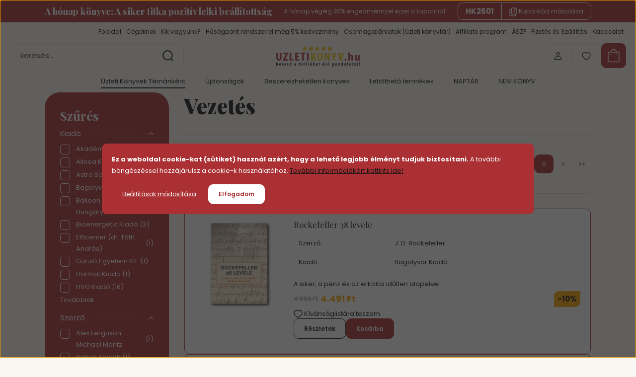

--- FILE ---
content_type: text/html; charset=UTF-8
request_url: https://www.uzletikonyv.hu/konyv/vezetes-111
body_size: 30251
content:
<!DOCTYPE html>
<html lang="hu" dir="ltr">
<head>
    <title>Vezetés - Üzleti Könyvek Témánként - Uzletikonyv.hu - könyv webáruház</title>
    <meta charset="utf-8">
    <meta name="description" content="Vezetés kategória ">
    <meta name="robots" content="index, follow">
    <meta property="og:title" content="" />
    <meta property="og:description" content="" />
    <meta property="og:type" content="website" />
    <meta property="og:url" content="https://www.uzletikonyv.hu/konyv/vezetes-111" />
    <meta property="og:image" content="https://bagolyvar.cdn.shoprenter.hu/custom/bagolyvar/image/cache/w1200h628/kategoriak%20fotoi/Vezet%C3%A9s.png.webp?lastmod=0.1662029776" />
    <link href="https://bagolyvar.cdn.shoprenter.hu/custom/bagolyvar/image/data/Grafika/uzletikonyv%20favicon.png?lastmod=1543505560.1662029776" rel="icon" />
    <link href="https://bagolyvar.cdn.shoprenter.hu/custom/bagolyvar/image/data/Grafika/uzletikonyv%20favicon.png?lastmod=1543505560.1662029776" rel="apple-touch-icon" />
    <base href="https://www.uzletikonyv.hu:443" />
    <meta name="p:domain_verify" content="91e746fc18bb59eae3780089da1c875b"/>

    <meta name="viewport" content="width=device-width, initial-scale=1">
            <style>
            :root {

--global-color: #aa3034;
--bs-body-bg: #faf7f3;
--highlight-color: #aa3034;
--price-special-color: #ffa600;

--corner_10: 10px;
--corner_30: calc(var(--corner_10) * 3);
--corner_50: calc(var(--corner_10) * 5);


    
                        --text-on-primary: rgb(255,255,255);
            --rgb-text-on-primary: 255,255,255;
                            --tick-on-primary: url("data:image/svg+xml,%3csvg xmlns='http://www.w3.org/2000/svg' viewBox='0 0 20 20'%3e%3cpath fill='none' stroke='%23FFFFFF' stroke-linecap='round' stroke-linejoin='round' stroke-width='3' d='m6 10 3 3 6-6'/%3e%3c/svg%3e");
                                        --select-arrow-on-primary: url("data:image/svg+xml,%3Csvg xmlns='http://www.w3.org/2000/svg' viewBox='0 0 16 16'%3E%3Cpath fill='none' opacity='0.5' stroke='%23FFFFFF' stroke-linecap='round' stroke-linejoin='round' stroke-width='2' d='m2 5 6 6 6-6'/%3E%3C/svg%3E");
                                        --radio-on-primary: url("data:image/svg+xml,%3Csvg xmlns='http://www.w3.org/2000/svg' viewBox='-4 -4 8 8'%3E%3Ccircle r='2' fill='%23FFFFFF'/%3E%3C/svg%3E");
                        
                        --text-on-body-bg: rgb(20,20,20);
            --rgb-text-on-body-bg: 20,20,20;
                            --tick-on-body-bg: url("data:image/svg+xml,%3csvg xmlns='http://www.w3.org/2000/svg' viewBox='0 0 20 20'%3e%3cpath fill='none' stroke='%23141414' stroke-linecap='round' stroke-linejoin='round' stroke-width='3' d='m6 10 3 3 6-6'/%3e%3c/svg%3e");
                                        --select-arrow-on-body-bg: url("data:image/svg+xml,%3Csvg xmlns='http://www.w3.org/2000/svg' viewBox='0 0 16 16'%3E%3Cpath fill='none' opacity='0.5' stroke='%23141414' stroke-linecap='round' stroke-linejoin='round' stroke-width='2' d='m2 5 6 6 6-6'/%3E%3C/svg%3E");
                                        --radio-on-body-bg: url("data:image/svg+xml,%3Csvg xmlns='http://www.w3.org/2000/svg' viewBox='-4 -4 8 8'%3E%3Ccircle r='2' fill='%23141414'/%3E%3C/svg%3E");
                        
                        --text-on-highlight: rgb(255,255,255);
            --rgb-text-on-highlight: 255,255,255;
                            --tick-on-highlight: url("data:image/svg+xml,%3csvg xmlns='http://www.w3.org/2000/svg' viewBox='0 0 20 20'%3e%3cpath fill='none' stroke='%23FFFFFF' stroke-linecap='round' stroke-linejoin='round' stroke-width='3' d='m6 10 3 3 6-6'/%3e%3c/svg%3e");
                                                
                        --text-on-price_special: rgb(20,20,20);
            --rgb-text-on-price_special: 20,20,20;
                                                
}        </style>
        <link rel="preconnect" href="https://fonts.gstatic.com" />
<link rel="preload" as="style" href="https://fonts.googleapis.com/css2?family=Playfair+Display:ital,wght@0,400..900;1,400..900&family=Poppins:ital,wght@0,400;0,600;0,700;1,400;1,600;1,700&display=swap" />
<link rel="stylesheet" href="https://fonts.googleapis.com/css2?family=Playfair+Display:ital,wght@0,400..900;1,400..900&family=Poppins:ital,wght@0,400;0,600;0,700;1,400;1,600;1,700&display=swap" media="print" onload="this.media='all'" />
<noscript>
    <link rel="stylesheet" href="https://fonts.googleapis.com/css2?family=Playfair+Display:ital,wght@0,400..900;1,400..900&family=Poppins:ital,wght@0,400;0,600;0,700;1,400;1,600;1,700&display=swap" />
</noscript>        <link rel="stylesheet" href="https://bagolyvar.cdn.shoprenter.hu/catalog/view/theme/budapest_global/minified/template/assets/base.css?v=1750323653.1768612089.bagolyvar">
        <link rel="stylesheet" href="https://bagolyvar.cdn.shoprenter.hu/catalog/view/theme/budapest_global/minified/template/assets/component-slick.css?v=1711983033.1768612089.bagolyvar">
        <link rel="stylesheet" href="https://bagolyvar.cdn.shoprenter.hu/catalog/view/theme/budapest_global/minified/template/assets/product-card.css?v=1750323121.1768612089.bagolyvar">
        <style>
            *,
            *::before,
            *::after {
                box-sizing: border-box;
            }

            h1, .h1 {
                font-weight: 900;
                font-size: 1.5625rem;
            }
            @media (min-width: 1200px) {
                h1, .h1 {
                    font-size: 2.625rem;
                }
            }
        </style>
                    <style>.edit-link {position: absolute;top: 0;right: 0;opacity: 0;width: 30px;height: 30px;font-size: 16px;color: #111111 !important;display: flex;justify-content: center;align-items: center;border: 1px solid rgba(0, 0, 0, 0.8);transition: none;background: rgba(255, 255, 255, 0.5);z-index: 1030;pointer-events: all;}.module-editable {position: relative;}.page-head-title:hover > .edit-link, .module-editable:hover > .edit-link, .product-card:hover .edit-link {opacity: 1;}.page-head-title:hover > .edit-link:hover, .module-editable:hover > .edit-link:hover, .product-card:hover .edit-link:hover {background: rgba(255, 255, 255, 1);}</style>
                                    
                <link href="https://www.uzletikonyv.hu/webshop/konyv/vezetes-111" rel="canonical">
            <link href="https://www.uzletikonyv.hu/webshop/konyv/vezetes-111?page=2" rel="next">
    

            <link rel="stylesheet" href="https://bagolyvar.cdn.shoprenter.hu/web/compiled/css/jquery_ui.css?v=1768402760" media="screen">
        <script>
        window.nonProductQuality = 80;
    </script>
    <script src="https://bagolyvar.cdn.shoprenter.hu/catalog/view/javascript/vendor/jquery/3.7.1/js/jquery.min.js?v=1706895543"></script>

                
        <!-- Header JavaScript codes -->
            <link rel="preload" href="https://bagolyvar.cdn.shoprenter.hu/web/compiled/js/base.js?v=1768402759" as="script" />
        <script src="https://bagolyvar.cdn.shoprenter.hu/web/compiled/js/base.js?v=1768402759" defer></script>
                    <link rel="preload" href="https://bagolyvar.cdn.shoprenter.hu/web/compiled/js/fragment_loader.js?v=1768402759" as="script" />
        <script src="https://bagolyvar.cdn.shoprenter.hu/web/compiled/js/fragment_loader.js?v=1768402759" defer></script>
                    <link rel="preload" href="https://bagolyvar.cdn.shoprenter.hu/web/compiled/js/nanobar.js?v=1768402759" as="script" />
        <script src="https://bagolyvar.cdn.shoprenter.hu/web/compiled/js/nanobar.js?v=1768402759" defer></script>
                    <link rel="preload" href="https://bagolyvar.cdn.shoprenter.hu/web/compiled/js/listpage.js?v=1768402759" as="script" />
        <script src="https://bagolyvar.cdn.shoprenter.hu/web/compiled/js/listpage.js?v=1768402759" defer></script>
                    <!-- Header jQuery onLoad scripts -->
    <script>var BASEURL='https://www.uzletikonyv.hu';Currency={"symbol_left":"","symbol_right":" Ft","decimal_place":0,"decimal_point":",","thousand_point":".","currency":"HUF","value":1};var widgetArray={"widget-21":true,"widget-55":true,"widget-41":true,"widget-22":true,"widget-50":true,"widget-2":true,"widget-56":true,"widget-47":true,"widget-52":true,"widget-1":true,"widget-44":true,"widget-28":true,"widget-16":true,"widget-18":true,"widget-3":true};$(document).ready(function(){});window.addEventListener('load',function(){$('.checkbox-list .slice-with-title .slice-options').hide()
$('.checkbox-list .slice-with-title .slice-title a').click(function(){$(this).parents('.slice').find('.slice-options').slideToggle('slow');});$('.radio-list .slice-with-title .slice-options').hide()
$('.radio-list .slice-with-title .slice-title a').click(function(){$(this).parents('.slice').find('.slice-options').slideToggle('slow');});window.filter_overlay.boxStatus=1;window.filter_overlay.contentStatus=0;});</script><script src="https://bagolyvar.cdn.shoprenter.hu/web/compiled/js/vue/manifest.bundle.js?v=1768402756"></script><script>var ShopRenter=ShopRenter||{};ShopRenter.onCartUpdate=function(callable){document.addEventListener('cartChanged',callable)};ShopRenter.onItemAdd=function(callable){document.addEventListener('AddToCart',callable)};ShopRenter.onItemDelete=function(callable){document.addEventListener('deleteCart',callable)};ShopRenter.onSearchResultViewed=function(callable){document.addEventListener('AuroraSearchResultViewed',callable)};ShopRenter.onSubscribedForNewsletter=function(callable){document.addEventListener('AuroraSubscribedForNewsletter',callable)};ShopRenter.onCheckoutInitiated=function(callable){document.addEventListener('AuroraCheckoutInitiated',callable)};ShopRenter.onCheckoutShippingInfoAdded=function(callable){document.addEventListener('AuroraCheckoutShippingInfoAdded',callable)};ShopRenter.onCheckoutPaymentInfoAdded=function(callable){document.addEventListener('AuroraCheckoutPaymentInfoAdded',callable)};ShopRenter.onCheckoutOrderConfirmed=function(callable){document.addEventListener('AuroraCheckoutOrderConfirmed',callable)};ShopRenter.onCheckoutOrderPaid=function(callable){document.addEventListener('AuroraOrderPaid',callable)};ShopRenter.onCheckoutOrderPaidUnsuccessful=function(callable){document.addEventListener('AuroraOrderPaidUnsuccessful',callable)};ShopRenter.onProductPageViewed=function(callable){document.addEventListener('AuroraProductPageViewed',callable)};ShopRenter.onMarketingConsentChanged=function(callable){document.addEventListener('AuroraMarketingConsentChanged',callable)};ShopRenter.onCustomerRegistered=function(callable){document.addEventListener('AuroraCustomerRegistered',callable)};ShopRenter.onCustomerLoggedIn=function(callable){document.addEventListener('AuroraCustomerLoggedIn',callable)};ShopRenter.onCustomerUpdated=function(callable){document.addEventListener('AuroraCustomerUpdated',callable)};ShopRenter.onCartPageViewed=function(callable){document.addEventListener('AuroraCartPageViewed',callable)};ShopRenter.customer={"userId":0,"userClientIP":"3.23.100.128","userGroupId":8,"customerGroupTaxMode":"gross","customerGroupPriceMode":"only_gross","email":"","phoneNumber":"","name":{"firstName":"","lastName":""}};ShopRenter.theme={"name":"budapest_global","family":"budapest","parent":""};ShopRenter.shop={"name":"bagolyvar","locale":"hu","currency":{"code":"HUF","rate":1},"domain":"bagolyvar.myshoprenter.hu"};ShopRenter.page={"route":"product\/list","queryString":"konyv\/vezetes-111"};ShopRenter.formSubmit=function(form,callback){callback();};let loadedAsyncScriptCount=0;function asyncScriptLoaded(position){loadedAsyncScriptCount++;if(position==='body'){if(document.querySelectorAll('.async-script-tag').length===loadedAsyncScriptCount){if(/complete|interactive|loaded/.test(document.readyState)){document.dispatchEvent(new CustomEvent('asyncScriptsLoaded',{}));}else{document.addEventListener('DOMContentLoaded',()=>{document.dispatchEvent(new CustomEvent('asyncScriptsLoaded',{}));});}}}}</script><script type="text/javascript"src="https://bagolyvar.cdn.shoprenter.hu/web/compiled/js/vue/customerEventDispatcher.bundle.js?v=1768402756"></script>                
            
            <script>window.dataLayer=window.dataLayer||[];function gtag(){dataLayer.push(arguments)};var ShopRenter=ShopRenter||{};ShopRenter.config=ShopRenter.config||{};ShopRenter.config.googleConsentModeDefaultValue="denied";</script>                        <script type="text/javascript" src="https://bagolyvar.cdn.shoprenter.hu/web/compiled/js/vue/googleConsentMode.bundle.js?v=1768402756"></script>

            <!-- Meta Pixel Code -->
<script>
!function(f,b,e,v,n,t,s)
{if(f.fbq)return;n=f.fbq=function(){n.callMethod?
n.callMethod.apply(n,arguments):n.queue.push(arguments)};
if(!f._fbq)f._fbq=n;n.push=n;n.loaded=!0;n.version='2.0';
n.queue=[];t=b.createElement(e);t.async=!0;
t.src=v;s=b.getElementsByTagName(e)[0];
s.parentNode.insertBefore(t,s)}(window, document,'script',
'https://connect.facebook.net/en_US/fbevents.js');
fbq('consent', 'revoke');
fbq('init', '587541728372708');
fbq('track', 'PageView');
document.addEventListener('AuroraAddedToCart', function(auroraEvent) {
    var fbpId = [];
    var fbpValue = 0;
    var fbpCurrency = '';

    auroraEvent.detail.products.forEach(function(item) {
        fbpValue += parseFloat(item.grossUnitPrice) * item.quantity;
        fbpId.push(item.id);
        fbpCurrency = item.currency;
    });


    fbq('track', 'AddToCart', {
        content_ids: fbpId,
        content_type: 'product',
        value: fbpValue,
        currency: fbpCurrency
    }, {
        eventID: auroraEvent.detail.event.id
    });
})
window.addEventListener('AuroraMarketingCookie.Changed', function(event) {
            let consentStatus = event.detail.isAccepted ? 'grant' : 'revoke';
            if (typeof fbq === 'function') {
                fbq('consent', consentStatus);
            }
        });
</script>
<noscript><img height="1" width="1" style="display:none"
src="https://www.facebook.com/tr?id=587541728372708&ev=PageView&noscript=1"
/></noscript>
<!-- End Meta Pixel Code -->
            <!-- Google Tag Manager -->
<script>(function(w,d,s,l,i){w[l]=w[l]||[];w[l].push({'gtm.start':
new Date().getTime(),event:'gtm.js'});var f=d.getElementsByTagName(s)[0],
j=d.createElement(s),dl=l!='dataLayer'?'&l='+l:'';j.async=true;j.src=
'https://www.googletagmanager.com/gtm.js?id='+i+dl;f.parentNode.insertBefore(j,f);
})(window,document,'script','dataLayer','GTM-W8V74JJ');</script>
<!-- End Google Tag Manager -->
<!-- Google Tag Manager (noscript) -->
<noscript><iframe src="https://www.googletagmanager.com/ns.html?id=GTM-W8V74JJ"
height="0" width="0" style="display:none;visibility:hidden"></iframe></noscript>
<!-- End Google Tag Manager (noscript) -->
<!-- Google tag (gtag.js) -->
<script async src="https://www.googletagmanager.com/gtag/js?id=AW-814413888">
</script>
<script>
  window.dataLayer = window.dataLayer || [];
  function gtag(){dataLayer.push(arguments);}
  gtag('js', new Date());

  gtag('config', 'AW-814413888');
</script>
<!-- End Google Tag Manager -->
            
            
                <!--Global site tag(gtag.js)--><script async src="https://www.googletagmanager.com/gtag/js?id=G-6E2XJCL4MC"></script><script>window.dataLayer=window.dataLayer||[];function gtag(){dataLayer.push(arguments);}
gtag('js',new Date());gtag('config','G-6E2XJCL4MC');</script>                                <script type="text/javascript" src="https://bagolyvar.cdn.shoprenter.hu/web/compiled/js/vue/GA4EventSender.bundle.js?v=1768402756"></script>

    
    
</head>
<body id="body" class="page-body product-list-body category-list-body budapest_global-body" role="document">
<script>ShopRenter.theme.breakpoints={'xs':0,'sm':576,'md':768,'lg':992,'xl':1200,'xxl':1400}</script><!--Google Tag Manager(noscript)--><noscript><iframe src="https://www.googletagmanager.com/ns.html?id=GTM-W8V74JJ"
height="0"width="0"style="display:none;visibility:hidden"></iframe></noscript><!--End Google Tag Manager(noscript)--><div id="fb-root"></div><script>(function(d,s,id){var js,fjs=d.getElementsByTagName(s)[0];if(d.getElementById(id))return;js=d.createElement(s);js.id=id;js.src="//connect.facebook.net/hu_HU/sdk/xfbml.customerchat.js#xfbml=1&version=v2.12&autoLogAppEvents=1";fjs.parentNode.insertBefore(js,fjs);}(document,"script","facebook-jssdk"));</script>
                    

<!-- cached --><div class="nanobar-cookie-box nanobar position-fixed w-100 js-nanobar-first-login">
    <div class="container nanobar__container">
        <div class="row nanobar__container-row flex-column flex-sm-row align-items-center">
            <div class="nanobar__text col-12">
                                <div><p><strong>Ez a weboldal cookie-kat (sütiket) használ azért, hogy a lehető legjobb élményt tudjuk biztosítani. </strong>A további böngészéssel hozzájárulsz a cookie-k használatához. <a href="/adatvedelmi_nyilatkozat_3" target="_blank">További információkért kattints ide!</a>
</p></div>
            </div>
            <div class="nanobar__buttons col-12">
                <button class="btn btn-link js-nanobar-settings-button">
                    Beállítások módosítása
                </button>
                <button class="btn btn-primary nanobar-btn js-nanobar-close-cookies" data-button-save-text="Beállítások mentése">
                    Elfogadom
                </button>
            </div>
        </div>
        <div class="nanobar__cookies js-nanobar-cookies flex-column flex-sm-row text-start" style="display: none;">
            <div class="form-check">
                <input class="form-check-input" type="checkbox" name="required_cookies" disabled checked />
                <label class="form-check-label">
                    Szükséges cookie-k
                    <div class="cookies-help-text">
                        Ezek a cookie-k segítenek abban, hogy a webáruház használható és működőképes legyen.
                    </div>
                </label>
            </div>
            <div class="form-check">
                <input id="marketing_cookies" class="form-check-input js-nanobar-marketing-cookies" type="checkbox" name="marketing_cookies"
                     checked />
                <label class="form-check-label" for="marketing_cookies" >
                    Marketing cookie-k
                    <div class="cookies-help-text">
                        Ezeket a cookie-k segítenek abban, hogy az Ön érdeklődési körének megfelelő reklámokat és termékeket jelenítsük meg a webáruházban.
                    </div>
                </label>
            </div>
        </div>
    </div>
</div>

<script>
    (function ($) {
        $(document).ready(function () {
            new AuroraNanobar.FirstLogNanobarCheckbox(jQuery('.js-nanobar-first-login'), 'modal');
        });
    })(jQuery);
</script>
<!-- /cached -->
<!-- cached --><div class="nanobar position-fixed js-nanobar-free-shipping">
    <div class="container nanobar__container d-flex align-items-center justify-content-between">
        <div class="nanobar-text" style="font-weight: bold;"></div>
        <button type="button" class="btn btn-primary js-nanobar-close" aria-label="Close">
            <span aria-hidden="true">&times;</span>
        </button>
    </div>
</div>

<script>$(document).ready(function(){document.nanobarInstance=new AuroraNanobar.FreeShippingNanobar($('.js-nanobar-free-shipping'),'modal','10','','1');});</script><!-- /cached -->
        
                    <div class="layout-wrapper">
                                                            <div id="section-header" class="section-wrapper ">
    
        
    <link rel="stylesheet" href="https://bagolyvar.cdn.shoprenter.hu/catalog/view/theme/budapest_global/minified/template/assets/header.css?v=1726589168.1768612089.bagolyvar">
    <div class="header small-header">
            <div id="section-couponbar" class="section-wrapper ">
    
    <div class="coupon-bar">
    <div class="coupon-bar-header-container">
        <span class="coupon-title">A hónap könyve: A siker titka pozitív lelki beállítottság</span>
        <span class="coupon-text">A hónap végéig 30% engedménnyel ezzel a kuponnal:</span>
                    <div class="coupon-code">
                <div class="coupon-code__code">
                    HK2601
                </div>
                <button class="coupon-code__btn" onclick="couponClickHandler()">
                    <svg xmlns="http://www.w3.org/2000/svg" width="16" height="18" viewBox="0 0 16 18" fill="none">
    <path d="M12.4442 13.4444V15.2222C12.4444 15.6938 12.2571 16.146 11.9237 16.4794C11.5902 16.8129 11.138 17.0001 10.6664 17H2.66645C2.19491 17.0001 1.74265 16.8129 1.40923 16.4794C1.0758 16.146 0.888542 15.6938 0.888672 15.2222V5.44444C0.888542 4.97291 1.0758 4.52065 1.40923 4.18722C1.74265 3.8538 2.19491 3.66654 2.66645 3.66667H4.44423M8.44423 8.55556H11.1109M9.77756 7.22222V9.88889M15.1109 5H12.4442C11.7078 5 11.1109 4.40305 11.1109 3.66667V1M14.5414 3.19592L12.915 1.56951C12.5503 1.20486 12.0557 1 11.54 1H6.38867C5.31478 1 4.44423 1.87056 4.44423 2.94444V11.5C4.44423 12.5739 5.31478 13.4444 6.38867 13.4444H13.1664C14.2403 13.4444 15.1109 12.5739 15.1109 11.5V4.57084C15.1109 4.05515 14.906 3.56057 14.5414 3.19592Z" stroke="currentColor" stroke-width="1.5" stroke-linecap="round" stroke-linejoin="round"/>
</svg>
                    <span>Kuponkód másolása</span>
                </button>
            </div>
            </div>
</div>

<script>
    function couponClickHandler() {
        navigator.clipboard.writeText('HK2601');

        const el = document.querySelector('.coupon-code');
        el.classList.add('coupon-effect-active');
        setTimeout(() => {
            el.classList.remove('coupon-effect-active');
        }, 1000)
    }
</script>

<style>
    .coupon-bar {
        color: var(--text-on-primary);
        padding-right: var(--gutter);
        padding-left: var(--gutter);
    }

    .coupon-title {
        font-family: var(--secondary-font-family);
        font-size: 1.125rem;
        font-weight: 800;
    }

    .coupon-text{
        font-size: 0.75rem;
        text-align: center;
    }

    .coupon-code:after {
        content: "vágólapra másolva";
        position: absolute;
        width: 100%;
        height: 100%;
        display: flex;
        align-items: center;
        justify-content: center;
        background-color: var(--bs-primary);
        border-radius: var(--corner_10);
        visibility: hidden;
        transition: opacity .3s,visibility .3s;
        opacity: 0;
    }

    .coupon-code.coupon-effect-active:after{
        opacity: 1;
        visibility: visible;
    }

    .coupon-code__btn {
        background-color: transparent;
        border: none;
        font-size: 0.75rem;
        border-left: 1px solid var(--text-on-primary);
        color: var(--text-on-primary);
    }

    .coupon-code {
        border: 1px solid var(--text-on-primary);
        border-radius: var(--corner_10);
        position: relative;
    }

    .coupon-code {
        display: flex;
        width: fit-content;
        justify-content: space-between;
    }

    .coupon-code > * {
        padding: 6px 24px;
    }

    .coupon-code__code {
        margin: auto;
        font-size: 0.9375rem;
        font-weight: 700;
    }

    
            .coupon-bar {
            background-color: var(--bs-primary);
        }

        .coupon-bar-header-container {
            display: flex;
            align-items: center;
            padding: 0.5rem 0;
            max-width: 1100px;
            margin: auto;
            justify-content: space-between;
        }

        .small-header .coupon-bar-header-container {
            padding: 5px 0;
        }

        .small-header .coupon-code > * {
            padding: 3px 15px;
        }

        @media (max-width: 992px) {
            .coupon-bar-header-container {
                justify-content: center;
                padding: 0;
            }

            #section-couponbar {
                order: 2;
            }

                    .coupon-bar-header-container {
                flex-direction: column;
                padding: 5px;
            }

            .coupon-text {
                line-height: 1.2;
                margin-bottom: 10px;
            }
                }
        #section-couponbar .edit-link {
        right: 32px;
    }
</style>

</div>

        <div class="header-top d-none d-lg-flex">
            <div class="container-wide header-top-row">
                    <!-- cached -->
<ul class="list-unstyled headermenu-list">
                <li class="headermenu-list__item nav-item">
            <a
                href="https://www.uzletikonyv.hu"
                target="_self"
                class="nav-link"
                title="Főoldal"
            >
                Főoldal
            </a>
                    </li>
            <li class="headermenu-list__item nav-item">
            <a
                href="https://www.uzletikonyv.hu/cegeknek-65"
                target="_self"
                class="nav-link"
                title="Cégeknek"
            >
                Cégeknek
            </a>
                    </li>
            <li class="headermenu-list__item nav-item">
            <a
                href="https://www.uzletikonyv.hu/kik_vagyunk_4"
                target="_self"
                class="nav-link"
                title="Kik vagyunk?"
            >
                Kik vagyunk?
            </a>
                    </li>
            <li class="headermenu-list__item nav-item">
            <a
                href="https://www.uzletikonyv.hu/husegpont-rendszer-39"
                target="_self"
                class="nav-link"
                title="Hűségpont rendszerrel még 5% kedvezmény"
            >
                Hűségpont rendszerrel még 5% kedvezmény
            </a>
                    </li>
            <li class="headermenu-list__item nav-item">
            <a
                href="https://www.uzletikonyv.hu/uzleti-konyvtar-42"
                target="_self"
                class="nav-link"
                title="Csomagajánlatok (üzleti könyvtár)"
            >
                Csomagajánlatok (üzleti könyvtár)
            </a>
                    </li>
            <li class="headermenu-list__item nav-item">
            <a
                href="https://www.uzletikonyv.hu/affiliate-19"
                target="_self"
                class="nav-link"
                title="Affiliate program"
            >
                Affiliate program
            </a>
                    </li>
            <li class="headermenu-list__item nav-item">
            <a
                href="https://www.uzletikonyv.hu/vasarlasi_feltetelek_5"
                target="_self"
                class="nav-link"
                title="ÁSZF"
            >
                ÁSZF
            </a>
                    </li>
            <li class="headermenu-list__item nav-item">
            <a
                href="https://www.uzletikonyv.hu/fizetes-es-szallitas-17"
                target="_self"
                class="nav-link"
                title="Fizetés és Szállítás"
            >
                Fizetés és Szállítás
            </a>
                    </li>
            <li class="headermenu-list__item nav-item">
            <a
                href="https://www.uzletikonyv.hu/index.php?route=information/contact"
                target="_self"
                class="nav-link"
                title="Kapcsolat"
            >
                Kapcsolat
            </a>
                    </li>
    </ul>

    <!-- /cached -->
                    
                    
            </div>
        </div>
        <div class="header-middle">
            <div class="container-wide header-middle-container">
                <div class="header-middle-row">
                                            <div id="js-mobile-navbar" class="d-flex d-lg-none">
                            <button id="js-hamburger-icon" class="d-flex-center btn btn-primary" aria-label="mobile menu">
                                <span class="hamburger-icon position-relative">
                                    <span class="hamburger-icon-line position-absolute line-1"></span>
                                    <span class="hamburger-icon-line position-absolute line-2"></span>
                                    <span class="hamburger-icon-line position-absolute line-3"></span>
                                </span>
                            </button>
                        </div>
                                            <div class="header-navbar-search">
                                                            <div class="dropdown search-module d-flex header-navbar-top-right-item">
                                    <div class="input-group">
                                        <input class="search-module__input form-control form-control-lg disableAutocomplete" type="text" placeholder="keresés..." value=""
                                               id="filter_keyword"
                                               onclick="this.value=(this.value==this.defaultValue)?'':this.value;"/>
                                        <span class="search-button-append d-flex position-absolute h-100">
                                            <button class="btn" type="button" onclick="moduleSearch();" aria-label="Keresés">
                                                <svg xmlns="http://www.w3.org/2000/svg" width="22" height="22" viewBox="0 0 22 22" fill="none">
    <path d="M21 21L16.9375 16.9375M10.3338 19.6675C5.17875 19.6675 1 15.4888 1 10.3338C1 5.17875 5.17875 1 10.3338 1C15.4888 1 19.6675 5.17875 19.6675 10.3338C19.6675 15.4888 15.4888 19.6675 10.3338 19.6675Z" stroke="currentColor" stroke-width="2" stroke-linecap="round" stroke-linejoin="round"/>
</svg>
                                            </button>
                                        </span>
                                    </div>
                                    <input type="hidden" id="filter_description" value="1"/>
                                    <input type="hidden" id="search_shopname" value="bagolyvar"/>
                                    <div id="results" class="dropdown-menu search-results"></div>
                                </div>
                                                    </div>


                        <a href="/" class="header-logo" title="Főoldal">
                                                            <img
    src='https://bagolyvar.cdn.shoprenter.hu/custom/bagolyvar/image/cache/w265h75/Logok/UKLogoCweb.png.webp?lastmod=0.1662029776'

    
            width="265"
    
            height="75"
    
            class="header-logo-img"
    
    
    alt="Uzletikonyv.hu Webáruház"

    
    />

                                                    </a>


                    <div class="header-middle-right">
                        <div class="header-middle-right-wrapper d-flex align-items-center">
                                                                                                            <div id="header-middle-login" class="header-middle-right-box d-none d-lg-flex position-relative">
                                    <ul class="list-unstyled login-list">
                                                                                    <li class="nav-item">
                                                <a class="nav-link header-middle-right-box-link" href="index.php?route=account/login" title="Belépés / Regisztráció">
                                                    <span class="header-user-icon">
                                                        <svg xmlns="http://www.w3.org/2000/svg" width="19" height="20" viewBox="0 0 19 20" fill="none">
    <path fill-rule="evenodd" clip-rule="evenodd" d="M11.9749 2.52513C13.3417 3.89197 13.3417 6.10804 11.9749 7.47488C10.6081 8.84172 8.39199 8.84172 7.02515 7.47488C5.65831 6.10804 5.65831 3.89197 7.02515 2.52513C8.39199 1.15829 10.6081 1.15829 11.9749 2.52513Z" stroke="currentColor" stroke-width="1.5" stroke-linecap="round" stroke-linejoin="round"/>
    <path fill-rule="evenodd" clip-rule="evenodd" d="M1.5 16.5V17.5C1.5 18.052 1.948 18.5 2.5 18.5H16.5C17.052 18.5 17.5 18.052 17.5 17.5V16.5C17.5 13.474 13.548 11.508 9.5 11.508C5.452 11.508 1.5 13.474 1.5 16.5Z" stroke="currentColor" stroke-width="1.5" stroke-linecap="round" stroke-linejoin="round"/>
</svg>
                                                    </span>
                                                </a>
                                            </li>
                                                                            </ul>
                                </div>
                                                    
                                                        <div id="header-middle-wishlist" class="header-middle-right-box d-none d-lg-flex position-relative">
                                <hx:include src="/_fragment?_path=_format%3Dhtml%26_locale%3Den%26_controller%3Dmodule%252Fwishlist&amp;_hash=TTUUw5aTDjni3jZPuvzbl8JuPzGd%2BoDwSajre2ci52A%3D"></hx:include>
                            </div>
                                                </div>
                        <div id="js-cart" class="header-middle-right-box position-relative">
                            <hx:include src="/_fragment?_path=_format%3Dhtml%26_locale%3Den%26_controller%3Dmodule%252Fcart&amp;_hash=VgEYOLmycwghy1%2F8boaZJLMdEce5%2BCDEQD4DXssMK4g%3D"></hx:include>
                        </div>
                    </div>
                </div>
            </div>
        </div>
        <div class="header-bottom d-none d-lg-block">
            <div class="container-wide">
                    <div id="module_category_wrapper" class="module-category-wrapper">
        <div
            id="category"
            class="module content-module header-position category-module">
                        <div class="module-body">
                            <div id="category-nav">
            


<ul class="list-unstyled category category-menu sf-menu sf-horizontal builded">
    <li id="cat_79" class="nav-item item category-list module-list selected parent even dropDownParent align-0">
    <a href="https://www.uzletikonyv.hu/konyv" class="nav-link">
                Üzleti Könyvek Témánként
    </a>
    <div class="children js-subtree-dropdown subtree-dropdown">
        <div style="width: 800px; height: 200px" class="subtree-dropdown-inner">
            <style type="text/css">table, td, th {  
  text-align: left;
}

table {
  border-collapse: collapse;
  width: 100%;
}

th, td {
  padding: 10px;
}
</style>
<div> 
</div>
<table align="left" border="0" height="400" style="background-color: #f0ecd5" width="780">
	<tbody>
		<tr>
			<td><span style="color:#4B0082;"><strong>TOP terméklisták</strong></span>
			</td>
			<td><span style="color:#4B0082;"><strong>Kategóriák</strong></span>
			</td>
			<td><span style="color:#4B0082;"><strong>Élethelyzetek</strong></span>
			</td>
		</tr>
		<tr>
			<td><a href="/konyv-proba-79/ujdonsagok-92"><span style="color:#000000;">Újdonságok</span></a><span style="color:#000000;"></span>
			</td>
			<td><a href="/konyv-proba-79/celkituzes-97"><span style="color:#000000;">Célkitűzés</span></a>
			</td>
			<td><a href="/konyv-proba-79/kitoresre-vagyoknak-127"><span style="color:#000000;">Kitörésre vágyóknak</span></a><span style="color:#000000;"></span>
			</td>
		</tr>
		<tr>
			<td><a href="/konyv-proba-79/beszerezhetetlen-konyvek-93"><span style="color:#000000;">Beszerezhetetlen könyvek</span></a><span style="color:#000000;"></span>
			</td>
			<td><a href="/konyv-proba-79/idogazdalkodas-88"><span style="color:#000000;">Időgazdálkodás</span></a>
			</td>
			<td><a href="/konyv-proba-79/csaladanyaknak-143"><span style="color:#000000;">Családanyáknak</span></a>
			</td>
		</tr>
		<tr>
			<td><a href="/konyv-proba-79/idotlen-klasszikusok-95"><span style="color:#000000;">Időtlen klasszikusok</span></a><br />
				<span style="color:#000000;"></span>
			</td>
			<td><a href="/konyv-proba-79/karrier-100"><span style="color:#000000;">Karrier</span></a>
			</td>
			<td><a href="/konyv-proba-79/orok-optimistaknak-134"><span style="color:#000000;">Pozitívan gondolkodó embereknek</span></a>
			</td>
		</tr>
		<tr>
			<td><a href="/konyv-proba-79/veszelyes-konyvek-142"><span style="color:#000000;">Veszélyes könyvek</span></a><span style="color:#000000;"></span>
			</td>
			<td><a href="/konyv-proba-79/kommunikacio-101"><span style="color:#000000;">Kommunikáció</span></a>
			</td>
			<td><a href="/konyv-proba-79/indulo-vallalkozashoz-128"><span style="color:#000000;">Induló vállalkozáshoz</span></a>
			</td>
		</tr>
		<tr>
			<td><a href="/konyv-proba-79/legendas-szerzok-96"><span style="color:#000000;">Legendás szerzők</span></a><span style="color:#000000;"></span>
			</td>
			<td><a href="/konyv-proba-79/marketing-reklam-102"><span style="color:#000000;">Marketing, reklám</span></a>
			</td>
			<td><a href="/konyv-proba-79/bajban-levo-vallalkozashoz-130"><span style="color:#000000;">Bajban lévő vállalkozáshoz</span></a>
			</td>
		</tr>
		<tr>
			<td><a href="/konyv/tinedzsereknek-12-19-ev-145"><font color="#000000">Tinédzsereknek (12-19 év)</font></a><span style="color:#000000;"></span>
			</td>
			<td><a href="/konyv-proba-79/mlm-104"><span style="color:#000000;">MLM</span></a>
			</td>
			<td><a href="/konyv-proba-79/jol-meno-vallalkozashoz-129"><span style="color:#000000;">Jól menő vállalkozáshoz</span></a>
			</td>
		</tr>
		<tr>
			<td><a href="https://uzletikonyv.hu/konyv/fiataloknak-16-26-ev-222"><font color="#000000">Fiataloknak (16-26 év)</font></a>
			</td>
			<td><a href="/konyv-proba-79/online-vilag-105"><span style="color:#000000;">Online világ</span></a>
			</td>
			<td><a href="/konyv-proba-79/munkamaniasoknak-131"><span style="color:#000000;">Munkamániásoknak</span></a>
			</td>
		</tr>
		<tr>
			<td><a href="https://www.uzletikonyv.hu/tarsasjatek-221"><span style="color:#000000;">TÁRSASJÁTÉK</span></a>
			</td>
			<td><a href="/konyv-proba-79/penzugyek-107"><span style="color:#000000;">Pénzügyek</span></a>
			</td>
			<td><a href="/konyv-proba-79/lustaknak-132"><span style="color:#000000;">Lustáknak</span></a>
			</td>
		</tr>
		<tr>
			<td><a href="https://www.uzletikonyv.hu/naptar-218">NAPTÁR</a>
			</td>
			<td><a href="/konyv-proba-79/targyalastechnika-108"><span style="color:#000000;">Tárgyalástechnika</span></a>
			</td>
			<td><a href="/konyv-proba-79/nehezen-kezelheto-embereknek-133"><span style="color:#000000;">Nehezen kezelhető embereknek</span></a>
			</td>
		</tr>
		<tr>
			<td><a href="https://www.uzletikonyv.hu/letoltheto-termekek-156">LETÖLTHETŐ TERMÉKEK</a><span style="color:#000000;"></span>
			</td>
			<td><a href="/konyv-proba-79/uzletkotes-109"><span style="color:#000000;">Üzletkötés</span></a>
			</td>
			<td> 
			</td>
		</tr>
		<tr>
			<td><a href="https://www.uzletikonyv.hu/konyv/szepseghibas-216"><span style="color:#000000;">Szépséghibás könyvek (30-70% kedvezmény)</span></a><span style="color:#000000;"></span>
			</td>
			<td><a href="/konyv-proba-79/vallalkozas-110"><span style="color:#000000;">Vállalkozás</span></a>
			</td>
			<td> 
			</td>
		</tr>
		<tr>
			<td><a href="https://www.uzletikonyv.hu/uzleti-konyvtar-42">CSOMAGAJÁNLATOK</a>
			</td>
			<td><a href="/konyv-proba-79/vezetes-111"><span style="color:#000000;">Vezetés</span></a>
			</td>
			<td><span style="color:#000000;"></span>
			</td>
		</tr>
	</tbody>
</table>
        </div>
    </div>
</li><li id="cat_192" class="nav-item item category-list module-list odd">
    <a href="https://www.uzletikonyv.hu/ujdonsagok-uzletikonyvhu-penz-gazdasag-uzlet" class="nav-link">
                Újdonságok
    </a>
    </li><li id="cat_194" class="nav-item item category-list module-list even">
    <a href="https://www.uzletikonyv.hu/beszerezhetetlen-uzleti-konyvek" class="nav-link">
                Beszerezhetetlen könyvek
    </a>
    </li><li id="cat_156" class="nav-item item category-list module-list even">
    <a href="https://www.uzletikonyv.hu/letoltheto-termekek-156" class="nav-link">
                Letölthető termékek
    </a>
    </li><li id="cat_218" class="nav-item item category-list module-list odd">
    <a href="https://www.uzletikonyv.hu/naptar-218" class="nav-link">
                NAPTÁR
    </a>
    </li><li id="cat_220" class="nav-item item category-list module-list even">
    <a href="https://www.uzletikonyv.hu/ajandek-220" class="nav-link">
                NEM KÖNYV
    </a>
    </li>
</ul>

<script>$(function(){$("ul.category").superfish({animation:{opacity:'show'},popUpSelector:"ul.category,ul.children,.js-subtree-dropdown",delay:400,speed:'normal',hoverClass:'js-sf-hover'});});</script>        </div>
                </div>
                                                </div>
                    </div>

            </div>
        </div>
    </div>
    <script defer src="https://bagolyvar.cdn.shoprenter.hu/catalog/view/javascript/vendor/headroom/0.12.0/js/headroom.min.js?v=1717517366"></script>
    <script>const headerElement=document.getElementById('section-header');const headerCouponElement=document.getElementById('section-couponbar');headerElement.style.setProperty("--header-bottom-height",`${headerElement.getElementsByClassName('header-bottom')[0].offsetHeight}px`);headerElement.style.setProperty("--header-top-height",`${headerElement.getElementsByClassName('header-top')[0].offsetHeight}px`);if(headerCouponElement){headerElement.style.setProperty("--header-coupon-height",`${headerCouponElement.offsetHeight}px`);}
const headerElementHeight=headerElement.offsetHeight;headerElement.style.setProperty("--header-element-height",`${headerElementHeight}px`);document.addEventListener('DOMContentLoaded',function(){(function(){const header=document.querySelector("#section-header");if(typeof Headroom==="function"&&Headroom.cutsTheMustard){const headroom=new Headroom(header,{tolerance:5,offset:200,classes:{initial:"header-sticky",pinned:"slide-up",unpinned:"slide-down"}});headroom.init();}}());});</script>
            <script>function moduleSearch(obj){let url;let selector;let filter_keyword;let filter_description;if(typeof window.BASEURL==="undefined"){url='index.php?route=product/list';}else{url=`${window.BASEURL}/index.php?route=product/list`;}
selector='#filter_keyword';if(obj)selector=`.${obj}`;filter_keyword=document.querySelector(selector).value;if(filter_keyword){url+=`&keyword=${encodeURIComponent(filter_keyword)}`;}
filter_description=document.getElementById('filter_description').value;if(filter_description){url+=`&description=${filter_description}`;}
window.location=url;}
const autosuggest=async()=>{const searchQuery=encodeURIComponent(document.getElementById('filter_keyword').value);let searchInDesc='';if(document.getElementById('filter_description').value==1){searchInDesc='&description=1';}
try{const response=await fetch(`index.php?route=product/list/suggest${searchInDesc}&keyword=${searchQuery}`);const data=await response.text();const e=document.getElementById('results');if(data){e.innerHTML=data;e.style.display='block';}else{e.style.display='none';}}catch(error){console.error('Error during fetch:',error);}};document.addEventListener('DOMContentLoaded',()=>{let lastValue="";let value;let timeout;const filterKeyword=document.getElementById('filter_keyword');filterKeyword.addEventListener('keyup',()=>{value=filterKeyword.value;if(value!==lastValue){lastValue=value;if(timeout){clearTimeout(timeout);}
timeout=setTimeout(()=>{autosuggest();},500);}});filterKeyword.addEventListener('keydown',(e)=>{if(e.key==='Enter'){moduleSearch();}});});</script>    </div>
                                    
                <main class="main-content">
                        <div class="container">
        
        <div class="row">
            <section class="col-lg-9 col-sm-12 col-xs-12 column-right"
                                    data-number-of-columns-in-category-page="4"
                                                data-number-of-columns-in-category-page-in-mobile="2"
                            >
                                    <div class="page-head">
                                                    <h1 class="page-head-title">Vezetés</h1>
                                            </div>
                
                                    <div class="page-body">
                                
    
    
    
    
            <div class="sortbar sortbar-top d-flex flex-column flex-lg-row justify-content-between section__spacer">
            <div class="sortbar-top-wrapper d-flex">
                <div class="sort d-flex align-items-center">
    <span class="sort-label" style="margin-right: 10px;">Rendezés:</span>
    <select class="form-select" name="sort" onchange="location = this.value" aria-label="Rendezés:">
                                <option value="https://www.uzletikonyv.hu/webshop/konyv/vezetes-111?sort=p.sort_order&amp;order=ASC&amp;page=1">Alapértelmezett</option>
                                <option value="https://www.uzletikonyv.hu/webshop/konyv/vezetes-111?sort=pd.name&amp;order=ASC&amp;page=1">Név, A - Z</option>
                                <option value="https://www.uzletikonyv.hu/webshop/konyv/vezetes-111?sort=m.name&amp;order=ASC&amp;page=1">Gyártó, A - Z</option>
                                <option value="https://www.uzletikonyv.hu/webshop/konyv/vezetes-111?sort=p.price&amp;order=DESC&amp;page=1">Ár, magas > alacsony</option>
                                <option value="https://www.uzletikonyv.hu/webshop/konyv/vezetes-111?sort=rating&amp;order=DESC&amp;page=1">Értékelés, legjobb</option>
                                <option value="https://www.uzletikonyv.hu/webshop/konyv/vezetes-111?sort=p.date_available&amp;order=DESC&amp;page=1">Elérhetőség, legújabb</option>
                                <option value="https://www.uzletikonyv.hu/webshop/konyv/vezetes-111?sort=bestseller&amp;order=DESC&amp;page=1"selected="selected">Legtöbbet vásárolt</option>
            </select>
</div>
            </div>
            <link rel="stylesheet" href="https://bagolyvar.cdn.shoprenter.hu/catalog/view/theme/budapest_global/minified/template/assets/component-pagination.css?v=1709040575.1768601796.bagolyvar">
<div class="pagination d-flex align-items-center flex-column flex-sm-row justify-content-between" aria-label="Pagination">
    <nav class="pagination__list">
                                            <a href="https://www.uzletikonyv.hu/webshop/konyv/vezetes-111#content" class="pagination__link active" data-test-id="paginationLink">
                    1
                </a>
                                                <a href="https://www.uzletikonyv.hu/webshop/konyv/vezetes-111?page=2#content" class="pagination__link" data-test-id="paginationLink">
                    2
                </a>
                                                <a href="https://www.uzletikonyv.hu/webshop/konyv/vezetes-111?page=3#content" class="pagination__link" data-test-id="paginationLink">
                    3
                </a>
                                                <a href="https://www.uzletikonyv.hu/webshop/konyv/vezetes-111?page=4#content" class="pagination__link" data-test-id="paginationLink">
                    4
                </a>
                                                <a href="https://www.uzletikonyv.hu/webshop/konyv/vezetes-111?page=5#content" class="pagination__link" data-test-id="paginationLink">
                    5
                </a>
                                                                                <a href="https://www.uzletikonyv.hu/webshop/konyv/vezetes-111?page=2" class="pagination__link pagination__link-arrow" data-test-id="nextPageIcon">
                >
            </a>
            <a href="https://www.uzletikonyv.hu/webshop/konyv/vezetes-111?page=7" class="pagination__link pagination__link-arrow" data-test-id="lastPageIcon">
                >>
            </a>
            </nav>
            <div class="pagination__results">1 - 12 / 75 termék</div>
    </div>
        </div>

        <div class="product-list  section__spacer">
                                                            <div class="product-snapshot-horizontal">
                                            <div class="product-snapshot list_div_item">
                                
    <div class="card product-card mobile-simple-view product-card--highlighted">
    <div class="row product-card__row">
        <div class="col-md-3 product-card__left">
            <div class="product-card-image position-relative list_picture">
                                    

<div class="product_badges vertical-orientation">
    </div>

                                
                <a class="product-card-image__link position-relative js-product-card-image-link" href="https://www.uzletikonyv.hu/webshop/konyv/vezetes-111/rockefeller-38-levele-2224" title="38 levél">
                    <img
    src='https://bagolyvar.cdn.shoprenter.hu/custom/bagolyvar/image/cache/w214h214/Boritok_800p/38_Level_1100.jpg.webp?lastmod=0.1662029776'

    
            width="214"
    
            height="214"
    
            class="img-fluid product-card__image js-product-card-image ac-product-card-image"
    
            loading="lazy"
    
    alt="38 levél"

    
    />

                                    </a>
            </div>
                        
        </div>
        <div class="col-sm-9 product-card__right">
            <div class="card__body product-card__body d-flex flex-column">
                <h2 class="product-card__item product-card__title h4">
    <a href="https://www.uzletikonyv.hu/webshop/konyv/vezetes-111/rockefeller-38-levele-2224" title="38 levél" class="product-card__title-link">Rockefeller 38 levele</a>
    </h2>    <div class="product-card__item product-card__attributes">
        <table class="featured-table">
                            <tr class="featured-row-szerzo">
                    <td class="featured-row__label featured__szerzo">Szerző</td>
                    <td class="featured-row__value featured__szerzo">J. D. Rockefeller</td>
                </tr>
                            <tr class="featured-row-kiado">
                    <td class="featured-row__label featured__kiado">Kiadó</td>
                    <td class="featured-row__value featured__kiado">Bagolyvár Kiadó</td>
                </tr>
                    </table>
    </div>
    <div class="product-card__item product-card__short-description">
        A siker, a pénz és az erkölcs időtlen alapelvei.
    </div>
    <div class="product-card__item product-card__price">
                    <del class="snapshot-price snapshot-price--original">4.990 Ft</del>
            <span class="snapshot-price snapshot-price--special">4.491 Ft</span>
                                    <div class="product-price__decrease-wrapper">
                                    <span class="discount-measure__badge">-10%</span>
                                            </div>
                    </div>
<div class="product-card__item product-card__wishlist">
            <a href="#" class="js-add-to-wishlist position-relative d-flex align-items-center" title="Kívánságlistára teszem" data-id="2224">
    <span class="product-card__label">
    <svg width="20" height="18" viewBox="0 0 20 18" fill="currentColor" xmlns="http://www.w3.org/2000/svg" class="icon-heart__filled icon-heart">
    <path fill-rule="evenodd" clip-rule="evenodd" d="M13.696 1C16.871 1 19 3.98 19 6.755C19 12.388 10.161 17 10 17C9.839 17 1 12.388 1 6.755C1 3.98 3.129 1 6.304 1C8.119 1 9.311 1.905 10 2.711C10.689 1.905 11.881 1 13.696 1Z" stroke="currentColor" stroke-width="1.5" stroke-linecap="round" stroke-linejoin="round"/>
</svg>

    </span>
    Kívánságlistára teszem
</a>
<style>
    .icon-heart {
        fill: none;
    }

    .js-product-on-wishlist .icon-heart {
        animation: heart-icon-jump 1s ease-in-out;
        fill: #141414;
    }

    .product-parameter .js-product-on-wishlist .icon-heart {
        fill: var(--text-on-body-bg);
    }

    @keyframes heart-icon-jump {
        0% {
            fill: none;
            transform: translateY(0) scaleY(1);
        }

        50% {
            transform: translateY(-10px) scaleX(0.8);
        }

        50% {
            transform: translateY(-10px) scaleX(0.8) rotateY(180deg);
            fill: currentColor;
        }

        100% {
            transform: translateY(0) scaleY(1);
        }
    }
</style>    </div>
            </div>
            <div class="card__footer product-card__footer">
                <div class="product-card__item product-card__details">
    <a class="btn btn-secondary product-card__details-button" href="https://www.uzletikonyv.hu/webshop/konyv/vezetes-111/rockefeller-38-levele-2224">
        Részletek
    </a>
</div>
                <div class="product-card__item product-card__addtocart list_addtocart">
                <input type="hidden" name="quantity" value="1" />

            <a rel="nofollow, noindex" href="https://www.uzletikonyv.hu/index.php?route=checkout%2Fcart&amp;product_id=2224&amp;quantity=1" id=""
       class="button btn btn-primary button-add-to-cart" data-product-id="2224" data-name="Rockefeller 38 levele" data-price="4491.000045" data-quantity-name="db" data-price-without-currency="4491.00" data-currency="HUF" data-product-sku="9786156427137" data-brand="Bagolyvár Kiadó" >
        <span>Kosárba</span>
    </a>

    
</div>

                <input type="hidden" name="product_id" value="2224"/>
            </div>
        </div>
    </div>
</div>
                        </div>
                                            <div class="product-snapshot list_div_item">
                                
    <div class="card product-card mobile-simple-view product-card--highlighted">
    <div class="row product-card__row">
        <div class="col-md-3 product-card__left">
            <div class="product-card-image position-relative list_picture">
                                    

<div class="product_badges vertical-orientation">
    </div>

                                
                <a class="product-card-image__link position-relative js-product-card-image-link" href="https://www.uzletikonyv.hu/webshop/konyv/vezetes-111/a-kapcsolatteremtes-muveszete-1690" title="A kapcsolatteremtés művészete">
                    <img
    src='https://bagolyvar.cdn.shoprenter.hu/custom/bagolyvar/image/cache/w214h214/Boritok_800p/Everyone_Communicates_800.jpg.webp?lastmod=0.1662029776'

    
            width="214"
    
            height="214"
    
            class="img-fluid product-card__image js-product-card-image ac-product-card-image"
    
            loading="lazy"
    
    alt="A kapcsolatteremtés művészete"

    
    />

                                    </a>
            </div>
                        
        </div>
        <div class="col-sm-9 product-card__right">
            <div class="card__body product-card__body d-flex flex-column">
                <h2 class="product-card__item product-card__title h4">
    <a href="https://www.uzletikonyv.hu/webshop/konyv/vezetes-111/a-kapcsolatteremtes-muveszete-1690" title="A kapcsolatteremtés művészete" class="product-card__title-link">A kapcsolatteremtés művészete</a>
    </h2>    <div class="product-card__item product-card__attributes">
        <table class="featured-table">
                            <tr class="featured-row-szerzo">
                    <td class="featured-row__label featured__szerzo">Szerző</td>
                    <td class="featured-row__value featured__szerzo">John C. Maxwell</td>
                </tr>
                            <tr class="featured-row-kiado">
                    <td class="featured-row__label featured__kiado">Kiadó</td>
                    <td class="featured-row__value featured__kiado">Bagolyvár Kiadó</td>
                </tr>
                    </table>
    </div>
    <div class="product-card__item product-card__short-description">
        Kommunikálj úgy, hogy valódi kapcsolatot teremtesz, melynek során kiaknázhatod az abban rejlő lehetőségeket.
    </div>
    <div class="product-card__item product-card__price">
                    <del class="snapshot-price snapshot-price--original">4.970 Ft</del>
            <span class="snapshot-price snapshot-price--special">4.473 Ft</span>
                                    <div class="product-price__decrease-wrapper">
                                    <span class="discount-measure__badge">-10%</span>
                                            </div>
                    </div>
<div class="product-card__item product-card__wishlist">
            <a href="#" class="js-add-to-wishlist position-relative d-flex align-items-center" title="Kívánságlistára teszem" data-id="1690">
    <span class="product-card__label">
    <svg width="20" height="18" viewBox="0 0 20 18" fill="currentColor" xmlns="http://www.w3.org/2000/svg" class="icon-heart__filled icon-heart">
    <path fill-rule="evenodd" clip-rule="evenodd" d="M13.696 1C16.871 1 19 3.98 19 6.755C19 12.388 10.161 17 10 17C9.839 17 1 12.388 1 6.755C1 3.98 3.129 1 6.304 1C8.119 1 9.311 1.905 10 2.711C10.689 1.905 11.881 1 13.696 1Z" stroke="currentColor" stroke-width="1.5" stroke-linecap="round" stroke-linejoin="round"/>
</svg>

    </span>
    Kívánságlistára teszem
</a>
<style>
    .icon-heart {
        fill: none;
    }

    .js-product-on-wishlist .icon-heart {
        animation: heart-icon-jump 1s ease-in-out;
        fill: #141414;
    }

    .product-parameter .js-product-on-wishlist .icon-heart {
        fill: var(--text-on-body-bg);
    }

    @keyframes heart-icon-jump {
        0% {
            fill: none;
            transform: translateY(0) scaleY(1);
        }

        50% {
            transform: translateY(-10px) scaleX(0.8);
        }

        50% {
            transform: translateY(-10px) scaleX(0.8) rotateY(180deg);
            fill: currentColor;
        }

        100% {
            transform: translateY(0) scaleY(1);
        }
    }
</style>    </div>
            </div>
            <div class="card__footer product-card__footer">
                <div class="product-card__item product-card__details">
    <a class="btn btn-secondary product-card__details-button" href="https://www.uzletikonyv.hu/webshop/konyv/vezetes-111/a-kapcsolatteremtes-muveszete-1690">
        Részletek
    </a>
</div>
                <div class="product-card__item product-card__addtocart list_addtocart">
                <input type="hidden" name="quantity" value="1" />

            <a rel="nofollow, noindex" href="https://www.uzletikonyv.hu/index.php?route=waitinglist%2Fwaitinglist&amp;product_id=1690&amp;quantity=1" id=""
       class="notify-request fancybox fancybox.ajax button btn btn-primary button-add-to-cart" data-product-id="1690" data-name="A kapcsolatteremtés művészete" data-price="4473" data-quantity-name="db" data-price-without-currency="4473.00" data-currency="HUF" data-product-sku="9786155030864" data-brand="Bagolyvár Kiadó" data-fancybox-group="766acce1fb5b7aa3">
        <span>Értesítést kérek</span>
    </a>

    
</div>

                <input type="hidden" name="product_id" value="1690"/>
            </div>
        </div>
    </div>
</div>
                        </div>
                                            <div class="product-snapshot list_div_item">
                                
    <div class="card product-card mobile-simple-view product-card--highlighted">
    <div class="row product-card__row">
        <div class="col-md-3 product-card__left">
            <div class="product-card-image position-relative list_picture">
                                    

<div class="product_badges vertical-orientation">
    </div>

                                
                <a class="product-card-image__link position-relative js-product-card-image-link" href="https://www.uzletikonyv.hu/webshop/konyv/vezetes-111/holnapra-vezeto-lehetsz-20-1657" title="Holnapra vezető lehetsz 2.0">
                    <img
    src='https://bagolyvar.cdn.shoprenter.hu/custom/bagolyvar/image/cache/w214h214/K%C3%B6nyvbor%C3%ADt%C3%B3k/Holnapra%2020%20-%20B1-800px.jpg.webp?lastmod=0.1662029776'

    
            width="214"
    
            height="214"
    
            class="img-fluid product-card__image js-product-card-image ac-product-card-image"
    
            loading="lazy"
    
    alt="Holnapra vezető lehetsz 2.0"

    
    />

                                    </a>
            </div>
                        
        </div>
        <div class="col-sm-9 product-card__right">
            <div class="card__body product-card__body d-flex flex-column">
                <h2 class="product-card__item product-card__title h4">
    <a href="https://www.uzletikonyv.hu/webshop/konyv/vezetes-111/holnapra-vezeto-lehetsz-20-1657" title="Holnapra vezető lehetsz 2.0" class="product-card__title-link">Holnapra vezető lehetsz 2.0</a>
    </h2>    <div class="product-card__item product-card__attributes">
        <table class="featured-table">
                            <tr class="featured-row-szerzo">
                    <td class="featured-row__label featured__szerzo">Szerző</td>
                    <td class="featured-row__value featured__szerzo">John C. Maxwell</td>
                </tr>
                            <tr class="featured-row-kiado">
                    <td class="featured-row__label featured__kiado">Kiadó</td>
                    <td class="featured-row__value featured__kiado">Bagolyvár Kiadó</td>
                </tr>
                    </table>
    </div>
    <div class="product-card__item product-card__short-description">
        Ez a könyv az, amit elsőként javaslunk elolvasni, ha el akarsz indulni a vezetővé válás útján.
    </div>
    <div class="product-card__item product-card__price">
                    <del class="snapshot-price snapshot-price--original">4.970 Ft</del>
            <span class="snapshot-price snapshot-price--special">4.473 Ft</span>
                                    <div class="product-price__decrease-wrapper">
                                    <span class="discount-measure__badge">-10%</span>
                                            </div>
                    </div>
<div class="product-card__item product-card__wishlist">
            <a href="#" class="js-add-to-wishlist position-relative d-flex align-items-center" title="Kívánságlistára teszem" data-id="1657">
    <span class="product-card__label">
    <svg width="20" height="18" viewBox="0 0 20 18" fill="currentColor" xmlns="http://www.w3.org/2000/svg" class="icon-heart__filled icon-heart">
    <path fill-rule="evenodd" clip-rule="evenodd" d="M13.696 1C16.871 1 19 3.98 19 6.755C19 12.388 10.161 17 10 17C9.839 17 1 12.388 1 6.755C1 3.98 3.129 1 6.304 1C8.119 1 9.311 1.905 10 2.711C10.689 1.905 11.881 1 13.696 1Z" stroke="currentColor" stroke-width="1.5" stroke-linecap="round" stroke-linejoin="round"/>
</svg>

    </span>
    Kívánságlistára teszem
</a>
<style>
    .icon-heart {
        fill: none;
    }

    .js-product-on-wishlist .icon-heart {
        animation: heart-icon-jump 1s ease-in-out;
        fill: #141414;
    }

    .product-parameter .js-product-on-wishlist .icon-heart {
        fill: var(--text-on-body-bg);
    }

    @keyframes heart-icon-jump {
        0% {
            fill: none;
            transform: translateY(0) scaleY(1);
        }

        50% {
            transform: translateY(-10px) scaleX(0.8);
        }

        50% {
            transform: translateY(-10px) scaleX(0.8) rotateY(180deg);
            fill: currentColor;
        }

        100% {
            transform: translateY(0) scaleY(1);
        }
    }
</style>    </div>
            </div>
            <div class="card__footer product-card__footer">
                <div class="product-card__item product-card__details">
    <a class="btn btn-secondary product-card__details-button" href="https://www.uzletikonyv.hu/webshop/konyv/vezetes-111/holnapra-vezeto-lehetsz-20-1657">
        Részletek
    </a>
</div>
                <div class="product-card__item product-card__addtocart list_addtocart">
                <input type="hidden" name="quantity" value="1" />

            <a rel="nofollow, noindex" href="https://www.uzletikonyv.hu/index.php?route=waitinglist%2Fwaitinglist&amp;product_id=1657&amp;quantity=1" id=""
       class="notify-request fancybox fancybox.ajax button btn btn-primary button-add-to-cart" data-product-id="1657" data-name="Holnapra vezető lehetsz 2.0" data-price="4473" data-quantity-name="db" data-price-without-currency="4473.00" data-currency="HUF" data-product-sku="9786155030826" data-brand="Bagolyvár Kiadó" data-fancybox-group="b1808722b7b52fa6">
        <span>Értesítést kérek</span>
    </a>

    
</div>

                <input type="hidden" name="product_id" value="1657"/>
            </div>
        </div>
    </div>
</div>
                        </div>
                                            <div class="product-snapshot list_div_item">
                                
    <div class="card product-card mobile-simple-view product-card--highlighted">
    <div class="row product-card__row">
        <div class="col-md-3 product-card__left">
            <div class="product-card-image position-relative list_picture">
                                    

<div class="product_badges vertical-orientation">
            
                                                                                                
        
        <div class="badgeitem-content badgeitem-content-id-2 badgeitem-content-color-c badgeitem-content-type-3">
            <a class="badgeitem badgeitemid_2 badgecolor_c badgetype_3"
               href="/a-csapatjatek-17-vitathatatlan-torvenye-1830"
               
               style="background: transparent url('https://www.uzletikonyv.hu/catalog/view/badges/c_3.png') top left no-repeat; width: 53px; height: 54px;"
            >
                                    <span class="badgeitem-text">
                                                    ÚJ!
                                            </span>
                            </a>
        </div>
    

    </div>

                                
                <a class="product-card-image__link position-relative js-product-card-image-link" href="https://www.uzletikonyv.hu/webshop/konyv/vezetes-111/a-csapatjatek-17-vitathatatlan-torvenye-1830" title="íA csapatjáték 17">
                    <img
    src='https://bagolyvar.cdn.shoprenter.hu/custom/bagolyvar/image/cache/w214h214/Boritok_800p/A_csapatjatek_17_konyv.jpg.webp?lastmod=0.1662029776'

    
            width="214"
    
            height="214"
    
            class="img-fluid product-card__image js-product-card-image ac-product-card-image"
    
            loading="lazy"
    
    alt="íA csapatjáték 17"

    
    />

                                    </a>
            </div>
                        
        </div>
        <div class="col-sm-9 product-card__right">
            <div class="card__body product-card__body d-flex flex-column">
                <h2 class="product-card__item product-card__title h4">
    <a href="https://www.uzletikonyv.hu/webshop/konyv/vezetes-111/a-csapatjatek-17-vitathatatlan-torvenye-1830" title="íA csapatjáték 17" class="product-card__title-link">A csapatjáték 17 vitathatatlan törvénye</a>
    </h2>    <div class="product-card__item product-card__attributes">
        <table class="featured-table">
                            <tr class="featured-row-szerzo">
                    <td class="featured-row__label featured__szerzo">Szerző</td>
                    <td class="featured-row__value featured__szerzo">John C. Maxwell</td>
                </tr>
                            <tr class="featured-row-kiado">
                    <td class="featured-row__label featured__kiado">Kiadó</td>
                    <td class="featured-row__value featured__kiado">Bagolyvár Kiadó</td>
                </tr>
                    </table>
    </div>
    <div class="product-card__item product-card__short-description">
        TEDD HATÉKONYABBÁ A CSAPATOD A 17 TÖRVÉNY ALKALMAZÁSÁVAL
    </div>
    <div class="product-card__item product-card__price">
                    <del class="snapshot-price snapshot-price--original">4.490 Ft</del>
            <span class="snapshot-price snapshot-price--special">4.041 Ft</span>
                                    <div class="product-price__decrease-wrapper">
                                    <span class="discount-measure__badge">-10%</span>
                                            </div>
                    </div>
<div class="product-card__item product-card__wishlist">
            <a href="#" class="js-add-to-wishlist position-relative d-flex align-items-center" title="Kívánságlistára teszem" data-id="1830">
    <span class="product-card__label">
    <svg width="20" height="18" viewBox="0 0 20 18" fill="currentColor" xmlns="http://www.w3.org/2000/svg" class="icon-heart__filled icon-heart">
    <path fill-rule="evenodd" clip-rule="evenodd" d="M13.696 1C16.871 1 19 3.98 19 6.755C19 12.388 10.161 17 10 17C9.839 17 1 12.388 1 6.755C1 3.98 3.129 1 6.304 1C8.119 1 9.311 1.905 10 2.711C10.689 1.905 11.881 1 13.696 1Z" stroke="currentColor" stroke-width="1.5" stroke-linecap="round" stroke-linejoin="round"/>
</svg>

    </span>
    Kívánságlistára teszem
</a>
<style>
    .icon-heart {
        fill: none;
    }

    .js-product-on-wishlist .icon-heart {
        animation: heart-icon-jump 1s ease-in-out;
        fill: #141414;
    }

    .product-parameter .js-product-on-wishlist .icon-heart {
        fill: var(--text-on-body-bg);
    }

    @keyframes heart-icon-jump {
        0% {
            fill: none;
            transform: translateY(0) scaleY(1);
        }

        50% {
            transform: translateY(-10px) scaleX(0.8);
        }

        50% {
            transform: translateY(-10px) scaleX(0.8) rotateY(180deg);
            fill: currentColor;
        }

        100% {
            transform: translateY(0) scaleY(1);
        }
    }
</style>    </div>
            </div>
            <div class="card__footer product-card__footer">
                <div class="product-card__item product-card__details">
    <a class="btn btn-secondary product-card__details-button" href="https://www.uzletikonyv.hu/webshop/konyv/vezetes-111/a-csapatjatek-17-vitathatatlan-torvenye-1830">
        Részletek
    </a>
</div>
                <div class="product-card__item product-card__addtocart list_addtocart">
                <input type="hidden" name="quantity" value="1" />

            <a rel="nofollow, noindex" href="https://www.uzletikonyv.hu/index.php?route=checkout%2Fcart&amp;product_id=1830&amp;quantity=1" id=""
       class="button btn btn-primary button-add-to-cart" data-product-id="1830" data-name="A csapatjáték 17 vitathatatlan törvénye" data-price="4040.99997" data-quantity-name="db" data-price-without-currency="4041.00" data-currency="HUF" data-product-sku="9786156427052" data-brand="Bagolyvár Kiadó" >
        <span>Kosárba</span>
    </a>

    
</div>

                <input type="hidden" name="product_id" value="1830"/>
            </div>
        </div>
    </div>
</div>
                        </div>
                                            <div class="product-snapshot list_div_item">
                                
    <div class="card product-card mobile-simple-view product-card--highlighted">
    <div class="row product-card__row">
        <div class="col-md-3 product-card__left">
            <div class="product-card-image position-relative list_picture">
                                    

<div class="product_badges vertical-orientation">
    </div>

                                
                <a class="product-card-image__link position-relative js-product-card-image-link" href="https://www.uzletikonyv.hu/webshop/konyv/vezetes-111/a-rang-nelkuli-vezeto-2219" title="A rang nélküli vezető">
                    <img
    src='https://bagolyvar.cdn.shoprenter.hu/custom/bagolyvar/image/cache/w214h214/Boritok_idegen/Trivium/ARangNelkuliVezeto.jpg.webp?lastmod=0.1662029776'

    
            width="214"
    
            height="214"
    
            class="img-fluid product-card__image js-product-card-image ac-product-card-image"
    
            loading="lazy"
    
    alt="A rang nélküli vezető"

    
    />

                                    </a>
            </div>
                        
        </div>
        <div class="col-sm-9 product-card__right">
            <div class="card__body product-card__body d-flex flex-column">
                <h2 class="product-card__item product-card__title h4">
    <a href="https://www.uzletikonyv.hu/webshop/konyv/vezetes-111/a-rang-nelkuli-vezeto-2219" title="A rang nélküli vezető" class="product-card__title-link">A rang nélküli vezető</a>
    </h2>    <div class="product-card__item product-card__attributes">
        <table class="featured-table">
                            <tr class="featured-row-szerzo">
                    <td class="featured-row__label featured__szerzo">Szerző</td>
                    <td class="featured-row__value featured__szerzo">Robin Sharma</td>
                </tr>
                            <tr class="featured-row-kiado">
                    <td class="featured-row__label featured__kiado">Kiadó</td>
                    <td class="featured-row__value featured__kiado">Trivium Kiadó</td>
                </tr>
                    </table>
    </div>
    <div class="product-card__item product-card__short-description">
        Kifogások helyett megoldások
    </div>
    <div class="product-card__item product-card__price">
                    <del class="snapshot-price snapshot-price--original">5.490 Ft</del>
            <span class="snapshot-price snapshot-price--special">4.941 Ft</span>
                                    <div class="product-price__decrease-wrapper">
                                    <span class="discount-measure__badge">-10%</span>
                                            </div>
                    </div>
<div class="product-card__item product-card__wishlist">
            <a href="#" class="js-add-to-wishlist position-relative d-flex align-items-center" title="Kívánságlistára teszem" data-id="2219">
    <span class="product-card__label">
    <svg width="20" height="18" viewBox="0 0 20 18" fill="currentColor" xmlns="http://www.w3.org/2000/svg" class="icon-heart__filled icon-heart">
    <path fill-rule="evenodd" clip-rule="evenodd" d="M13.696 1C16.871 1 19 3.98 19 6.755C19 12.388 10.161 17 10 17C9.839 17 1 12.388 1 6.755C1 3.98 3.129 1 6.304 1C8.119 1 9.311 1.905 10 2.711C10.689 1.905 11.881 1 13.696 1Z" stroke="currentColor" stroke-width="1.5" stroke-linecap="round" stroke-linejoin="round"/>
</svg>

    </span>
    Kívánságlistára teszem
</a>
<style>
    .icon-heart {
        fill: none;
    }

    .js-product-on-wishlist .icon-heart {
        animation: heart-icon-jump 1s ease-in-out;
        fill: #141414;
    }

    .product-parameter .js-product-on-wishlist .icon-heart {
        fill: var(--text-on-body-bg);
    }

    @keyframes heart-icon-jump {
        0% {
            fill: none;
            transform: translateY(0) scaleY(1);
        }

        50% {
            transform: translateY(-10px) scaleX(0.8);
        }

        50% {
            transform: translateY(-10px) scaleX(0.8) rotateY(180deg);
            fill: currentColor;
        }

        100% {
            transform: translateY(0) scaleY(1);
        }
    }
</style>    </div>
            </div>
            <div class="card__footer product-card__footer">
                <div class="product-card__item product-card__details">
    <a class="btn btn-secondary product-card__details-button" href="https://www.uzletikonyv.hu/webshop/konyv/vezetes-111/a-rang-nelkuli-vezeto-2219">
        Részletek
    </a>
</div>
                <div class="product-card__item product-card__addtocart list_addtocart">
                <input type="hidden" name="quantity" value="1" />

            <a rel="nofollow, noindex" href="https://www.uzletikonyv.hu/index.php?route=waitinglist%2Fwaitinglist&amp;product_id=2219&amp;quantity=1" id=""
       class="notify-request fancybox fancybox.ajax button btn btn-primary button-add-to-cart" data-product-id="2219" data-name="A rang nélküli vezető" data-price="4941.000015" data-quantity-name="db" data-price-without-currency="4941.00" data-currency="HUF" data-product-sku="9786155732805" data-brand="Trivium Kiadó" data-fancybox-group="32280974c9014a74">
        <span>Értesítést kérek</span>
    </a>

    
</div>

                <input type="hidden" name="product_id" value="2219"/>
            </div>
        </div>
    </div>
</div>
                        </div>
                                            <div class="product-snapshot list_div_item">
                                
    <div class="card product-card mobile-simple-view product-card--highlighted">
    <div class="row product-card__row">
        <div class="col-md-3 product-card__left">
            <div class="product-card-image position-relative list_picture">
                                    

<div class="product_badges vertical-orientation">
    </div>

                                
                <a class="product-card-image__link position-relative js-product-card-image-link" href="https://www.uzletikonyv.hu/webshop/konyv/vezetes-111/beszelj-gyozteskent-2200" title="Beszélj győztesként!">
                    <img
    src='https://bagolyvar.cdn.shoprenter.hu/custom/bagolyvar/image/cache/w214h214/Boritok_idegen/Trivium/beszelj_gyozteskent.jpg.webp?lastmod=0.1662029776'

    
            width="214"
    
            height="214"
    
            class="img-fluid product-card__image js-product-card-image ac-product-card-image"
    
            loading="lazy"
    
    alt="Beszélj győztesként!"

    
    />

                                    </a>
            </div>
                        
        </div>
        <div class="col-sm-9 product-card__right">
            <div class="card__body product-card__body d-flex flex-column">
                <h2 class="product-card__item product-card__title h4">
    <a href="https://www.uzletikonyv.hu/webshop/konyv/vezetes-111/beszelj-gyozteskent-2200" title="Beszélj győztesként!" class="product-card__title-link">Beszélj győztesként!</a>
    </h2>    <div class="product-card__item product-card__attributes">
        <table class="featured-table">
                            <tr class="featured-row-szerzo">
                    <td class="featured-row__label featured__szerzo">Szerző</td>
                    <td class="featured-row__value featured__szerzo">Brian Tracy</td>
                </tr>
                            <tr class="featured-row-kiado">
                    <td class="featured-row__label featured__kiado">Kiadó</td>
                    <td class="featured-row__value featured__kiado">Trivium Kiadó</td>
                </tr>
                    </table>
    </div>
    <div class="product-card__item product-card__short-description">
        A beszédkészség tanulható!
    </div>
    <div class="product-card__item product-card__price">
                    <del class="snapshot-price snapshot-price--original">5.490 Ft</del>
            <span class="snapshot-price snapshot-price--special">4.941 Ft</span>
                                    <div class="product-price__decrease-wrapper">
                                    <span class="discount-measure__badge">-10%</span>
                                            </div>
                    </div>
<div class="product-card__item product-card__wishlist">
            <a href="#" class="js-add-to-wishlist position-relative d-flex align-items-center" title="Kívánságlistára teszem" data-id="2200">
    <span class="product-card__label">
    <svg width="20" height="18" viewBox="0 0 20 18" fill="currentColor" xmlns="http://www.w3.org/2000/svg" class="icon-heart__filled icon-heart">
    <path fill-rule="evenodd" clip-rule="evenodd" d="M13.696 1C16.871 1 19 3.98 19 6.755C19 12.388 10.161 17 10 17C9.839 17 1 12.388 1 6.755C1 3.98 3.129 1 6.304 1C8.119 1 9.311 1.905 10 2.711C10.689 1.905 11.881 1 13.696 1Z" stroke="currentColor" stroke-width="1.5" stroke-linecap="round" stroke-linejoin="round"/>
</svg>

    </span>
    Kívánságlistára teszem
</a>
<style>
    .icon-heart {
        fill: none;
    }

    .js-product-on-wishlist .icon-heart {
        animation: heart-icon-jump 1s ease-in-out;
        fill: #141414;
    }

    .product-parameter .js-product-on-wishlist .icon-heart {
        fill: var(--text-on-body-bg);
    }

    @keyframes heart-icon-jump {
        0% {
            fill: none;
            transform: translateY(0) scaleY(1);
        }

        50% {
            transform: translateY(-10px) scaleX(0.8);
        }

        50% {
            transform: translateY(-10px) scaleX(0.8) rotateY(180deg);
            fill: currentColor;
        }

        100% {
            transform: translateY(0) scaleY(1);
        }
    }
</style>    </div>
            </div>
            <div class="card__footer product-card__footer">
                <div class="product-card__item product-card__details">
    <a class="btn btn-secondary product-card__details-button" href="https://www.uzletikonyv.hu/webshop/konyv/vezetes-111/beszelj-gyozteskent-2200">
        Részletek
    </a>
</div>
                <div class="product-card__item product-card__addtocart list_addtocart">
                <input type="hidden" name="quantity" value="1" />

            <a rel="nofollow, noindex" href="https://www.uzletikonyv.hu/index.php?route=checkout%2Fcart&amp;product_id=2200&amp;quantity=1" id=""
       class="button btn btn-primary button-add-to-cart" data-product-id="2200" data-name="Beszélj győztesként!" data-price="4941.000015" data-quantity-name="db" data-price-without-currency="4941.00" data-currency="HUF" data-product-sku="9786156346377" data-brand="Trivium Kiadó" >
        <span>Kosárba</span>
    </a>

    
</div>

                <input type="hidden" name="product_id" value="2200"/>
            </div>
        </div>
    </div>
</div>
                        </div>
                                            <div class="product-snapshot list_div_item">
                                
    <div class="card product-card mobile-simple-view product-card--highlighted">
    <div class="row product-card__row">
        <div class="col-md-3 product-card__left">
            <div class="product-card-image position-relative list_picture">
                                    

<div class="product_badges vertical-orientation">
    </div>

                                
                <a class="product-card-image__link position-relative js-product-card-image-link" href="https://www.uzletikonyv.hu/webshop/konyv/vezetes-111/a-zurichi-axiomak" title="A Zürichi Axiómák">
                    <img
    src='https://bagolyvar.cdn.shoprenter.hu/custom/bagolyvar/image/cache/w214h214/product/a_zurichi_axiomak.jpg.webp?lastmod=0.1662029776'

    
            width="214"
    
            height="214"
    
            class="img-fluid product-card__image js-product-card-image ac-product-card-image"
    
            loading="lazy"
    
    alt="A Zürichi Axiómák"

    
    />

                                    </a>
            </div>
                        
        </div>
        <div class="col-sm-9 product-card__right">
            <div class="card__body product-card__body d-flex flex-column">
                <h2 class="product-card__item product-card__title h4">
    <a href="https://www.uzletikonyv.hu/webshop/konyv/vezetes-111/a-zurichi-axiomak" title="A Zürichi Axiómák" class="product-card__title-link">A Zürichi Axiómák</a>
    </h2>    <div class="product-card__item product-card__attributes">
        <table class="featured-table">
                            <tr class="featured-row-szerzo">
                    <td class="featured-row__label featured__szerzo">Szerző</td>
                    <td class="featured-row__value featured__szerzo">Max Gunther</td>
                </tr>
                            <tr class="featured-row-kiado">
                    <td class="featured-row__label featured__kiado">Kiadó</td>
                    <td class="featured-row__value featured__kiado">Bagolyvár Kiadó</td>
                </tr>
                    </table>
    </div>
    <div class="product-card__item product-card__short-description">
        <p><span style="font-size:14px;"><span style="font-family:georgia,serif;">Mi a svájciak titka? Nem más, mint a befektetés. A svájciak a világ legokosabb befektetői, spekulánsai és hazárdjátékosai. Ez a könyv arról szól, hogy miként fogadj a nyertesre.</span></span>
</p>
    </div>
    <div class="product-card__item product-card__price">
                    <del class="snapshot-price snapshot-price--original">2.450 Ft</del>
            <span class="snapshot-price snapshot-price--special">2.205 Ft</span>
                                    <div class="product-price__decrease-wrapper">
                                    <span class="discount-measure__badge">-10%</span>
                                            </div>
                    </div>
<div class="product-card__item product-card__wishlist">
            <a href="#" class="js-add-to-wishlist position-relative d-flex align-items-center" title="Kívánságlistára teszem" data-id="651">
    <span class="product-card__label">
    <svg width="20" height="18" viewBox="0 0 20 18" fill="currentColor" xmlns="http://www.w3.org/2000/svg" class="icon-heart__filled icon-heart">
    <path fill-rule="evenodd" clip-rule="evenodd" d="M13.696 1C16.871 1 19 3.98 19 6.755C19 12.388 10.161 17 10 17C9.839 17 1 12.388 1 6.755C1 3.98 3.129 1 6.304 1C8.119 1 9.311 1.905 10 2.711C10.689 1.905 11.881 1 13.696 1Z" stroke="currentColor" stroke-width="1.5" stroke-linecap="round" stroke-linejoin="round"/>
</svg>

    </span>
    Kívánságlistára teszem
</a>
<style>
    .icon-heart {
        fill: none;
    }

    .js-product-on-wishlist .icon-heart {
        animation: heart-icon-jump 1s ease-in-out;
        fill: #141414;
    }

    .product-parameter .js-product-on-wishlist .icon-heart {
        fill: var(--text-on-body-bg);
    }

    @keyframes heart-icon-jump {
        0% {
            fill: none;
            transform: translateY(0) scaleY(1);
        }

        50% {
            transform: translateY(-10px) scaleX(0.8);
        }

        50% {
            transform: translateY(-10px) scaleX(0.8) rotateY(180deg);
            fill: currentColor;
        }

        100% {
            transform: translateY(0) scaleY(1);
        }
    }
</style>    </div>
            </div>
            <div class="card__footer product-card__footer">
                <div class="product-card__item product-card__details">
    <a class="btn btn-secondary product-card__details-button" href="https://www.uzletikonyv.hu/webshop/konyv/vezetes-111/a-zurichi-axiomak">
        Részletek
    </a>
</div>
                <div class="product-card__item product-card__addtocart list_addtocart">
                <input type="hidden" name="quantity" value="1" />

            <a rel="nofollow, noindex" href="https://www.uzletikonyv.hu/index.php?route=checkout%2Fcart&amp;product_id=651&amp;quantity=1" id=""
       class="button btn btn-primary button-add-to-cart" data-product-id="651" data-name="A Zürichi Axiómák" data-price="2205" data-quantity-name="db" data-price-without-currency="2205.00" data-currency="HUF" data-product-sku="9786155030062" data-brand="Bagolyvár Kiadó" >
        <span>Kosárba</span>
    </a>

    
</div>

                <input type="hidden" name="product_id" value="651"/>
            </div>
        </div>
    </div>
</div>
                        </div>
                                            <div class="product-snapshot list_div_item">
                                
    <div class="card product-card mobile-simple-view product-card--highlighted">
    <div class="row product-card__row">
        <div class="col-md-3 product-card__left">
            <div class="product-card-image position-relative list_picture">
                                    

<div class="product_badges vertical-orientation">
    </div>

                                
                <a class="product-card-image__link position-relative js-product-card-image-link" href="https://www.uzletikonyv.hu/webshop/konyv/vezetes-111/riado-1703" title="RIADÓ!">
                    <img
    src='https://bagolyvar.cdn.shoprenter.hu/custom/bagolyvar/image/cache/w214h214/Boritok_800p/Cover_Defcon_1_900.jpg.webp?lastmod=0.1662029776'

    
            width="214"
    
            height="214"
    
            class="img-fluid product-card__image js-product-card-image ac-product-card-image"
    
            loading="lazy"
    
    alt="RIADÓ!"

    
    />

                                    </a>
            </div>
                        
        </div>
        <div class="col-sm-9 product-card__right">
            <div class="card__body product-card__body d-flex flex-column">
                <h2 class="product-card__item product-card__title h4">
    <a href="https://www.uzletikonyv.hu/webshop/konyv/vezetes-111/riado-1703" title="RIADÓ!" class="product-card__title-link">RIADÓ!</a>
    </h2>    <div class="product-card__item product-card__attributes">
        <table class="featured-table">
                            <tr class="featured-row-szerzo">
                    <td class="featured-row__label featured__szerzo">Szerző</td>
                    <td class="featured-row__value featured__szerzo">Randy Gage</td>
                </tr>
                            <tr class="featured-row-kiado">
                    <td class="featured-row__label featured__kiado">Kiadó</td>
                    <td class="featured-row__value featured__kiado">Bagolyvár Kiadó</td>
                </tr>
                    </table>
    </div>
    <div class="product-card__item product-card__short-description">
        Vezetői kézikönyv terepmunkához - Minden, amit tudnod kell ahhoz, hogy sikeres MLM vezető legyél.
    </div>
    <div class="product-card__item product-card__price">
                    <del class="snapshot-price snapshot-price--original">3.990 Ft</del>
            <span class="snapshot-price snapshot-price--special">3.591 Ft</span>
                                    <div class="product-price__decrease-wrapper">
                                    <span class="discount-measure__badge">-10%</span>
                                            </div>
                    </div>
<div class="product-card__item product-card__wishlist">
            <a href="#" class="js-add-to-wishlist position-relative d-flex align-items-center" title="Kívánságlistára teszem" data-id="1703">
    <span class="product-card__label">
    <svg width="20" height="18" viewBox="0 0 20 18" fill="currentColor" xmlns="http://www.w3.org/2000/svg" class="icon-heart__filled icon-heart">
    <path fill-rule="evenodd" clip-rule="evenodd" d="M13.696 1C16.871 1 19 3.98 19 6.755C19 12.388 10.161 17 10 17C9.839 17 1 12.388 1 6.755C1 3.98 3.129 1 6.304 1C8.119 1 9.311 1.905 10 2.711C10.689 1.905 11.881 1 13.696 1Z" stroke="currentColor" stroke-width="1.5" stroke-linecap="round" stroke-linejoin="round"/>
</svg>

    </span>
    Kívánságlistára teszem
</a>
<style>
    .icon-heart {
        fill: none;
    }

    .js-product-on-wishlist .icon-heart {
        animation: heart-icon-jump 1s ease-in-out;
        fill: #141414;
    }

    .product-parameter .js-product-on-wishlist .icon-heart {
        fill: var(--text-on-body-bg);
    }

    @keyframes heart-icon-jump {
        0% {
            fill: none;
            transform: translateY(0) scaleY(1);
        }

        50% {
            transform: translateY(-10px) scaleX(0.8);
        }

        50% {
            transform: translateY(-10px) scaleX(0.8) rotateY(180deg);
            fill: currentColor;
        }

        100% {
            transform: translateY(0) scaleY(1);
        }
    }
</style>    </div>
            </div>
            <div class="card__footer product-card__footer">
                <div class="product-card__item product-card__details">
    <a class="btn btn-secondary product-card__details-button" href="https://www.uzletikonyv.hu/webshop/konyv/vezetes-111/riado-1703">
        Részletek
    </a>
</div>
                <div class="product-card__item product-card__addtocart list_addtocart">
                <input type="hidden" name="quantity" value="1" />

            <a rel="nofollow, noindex" href="https://www.uzletikonyv.hu/index.php?route=checkout%2Fcart&amp;product_id=1703&amp;quantity=1" id=""
       class="button btn btn-primary button-add-to-cart" data-product-id="1703" data-name="RIADÓ!" data-price="3591" data-quantity-name="db" data-price-without-currency="3591.00" data-currency="HUF" data-product-sku="9786155030871" data-brand="Bagolyvár Kiadó" >
        <span>Kosárba</span>
    </a>

    
</div>

                <input type="hidden" name="product_id" value="1703"/>
            </div>
        </div>
    </div>
</div>
                        </div>
                                            <div class="product-snapshot list_div_item">
                                
    <div class="card product-card mobile-simple-view product-card--highlighted">
    <div class="row product-card__row">
        <div class="col-md-3 product-card__left">
            <div class="product-card-image position-relative list_picture">
                                    

<div class="product_badges vertical-orientation">
    </div>

                                
                <a class="product-card-image__link position-relative js-product-card-image-link" href="https://www.uzletikonyv.hu/webshop/konyv/vezetes-111/siker-101-1799" title="Siker 101">
                    <img
    src='https://bagolyvar.cdn.shoprenter.hu/custom/bagolyvar/image/cache/w214h214/Boritok_800p/Siker_101_1070.jpg.webp?lastmod=0.1662029776'

    
            width="214"
    
            height="214"
    
            class="img-fluid product-card__image js-product-card-image ac-product-card-image"
    
            loading="lazy"
    
    alt="Siker 101"

    
    />

                                    </a>
            </div>
                        
        </div>
        <div class="col-sm-9 product-card__right">
            <div class="card__body product-card__body d-flex flex-column">
                <h2 class="product-card__item product-card__title h4">
    <a href="https://www.uzletikonyv.hu/webshop/konyv/vezetes-111/siker-101-1799" title="Siker 101" class="product-card__title-link">Siker 101</a>
    </h2>    <div class="product-card__item product-card__attributes">
        <table class="featured-table">
                            <tr class="featured-row-szerzo">
                    <td class="featured-row__label featured__szerzo">Szerző</td>
                    <td class="featured-row__value featured__szerzo">John C. Maxwell</td>
                </tr>
                            <tr class="featured-row-kiado">
                    <td class="featured-row__label featured__kiado">Kiadó</td>
                    <td class="featured-row__value featured__kiado">Bagolyvár Kiadó</td>
                </tr>
                    </table>
    </div>
    <div class="product-card__item product-card__short-description">
        <font face="georgia, serif"><span style="font-size: 14px;">A siker elérhető, ha tisztában vagy néhány alapelvvel...</span></font>
    </div>
    <div class="product-card__item product-card__price">
                    <del class="snapshot-price snapshot-price--original">2.990 Ft</del>
            <span class="snapshot-price snapshot-price--special">2.691 Ft</span>
                                    <div class="product-price__decrease-wrapper">
                                    <span class="discount-measure__badge">-10%</span>
                                            </div>
                    </div>
<div class="product-card__item product-card__wishlist">
            <a href="#" class="js-add-to-wishlist position-relative d-flex align-items-center" title="Kívánságlistára teszem" data-id="1799">
    <span class="product-card__label">
    <svg width="20" height="18" viewBox="0 0 20 18" fill="currentColor" xmlns="http://www.w3.org/2000/svg" class="icon-heart__filled icon-heart">
    <path fill-rule="evenodd" clip-rule="evenodd" d="M13.696 1C16.871 1 19 3.98 19 6.755C19 12.388 10.161 17 10 17C9.839 17 1 12.388 1 6.755C1 3.98 3.129 1 6.304 1C8.119 1 9.311 1.905 10 2.711C10.689 1.905 11.881 1 13.696 1Z" stroke="currentColor" stroke-width="1.5" stroke-linecap="round" stroke-linejoin="round"/>
</svg>

    </span>
    Kívánságlistára teszem
</a>
<style>
    .icon-heart {
        fill: none;
    }

    .js-product-on-wishlist .icon-heart {
        animation: heart-icon-jump 1s ease-in-out;
        fill: #141414;
    }

    .product-parameter .js-product-on-wishlist .icon-heart {
        fill: var(--text-on-body-bg);
    }

    @keyframes heart-icon-jump {
        0% {
            fill: none;
            transform: translateY(0) scaleY(1);
        }

        50% {
            transform: translateY(-10px) scaleX(0.8);
        }

        50% {
            transform: translateY(-10px) scaleX(0.8) rotateY(180deg);
            fill: currentColor;
        }

        100% {
            transform: translateY(0) scaleY(1);
        }
    }
</style>    </div>
            </div>
            <div class="card__footer product-card__footer">
                <div class="product-card__item product-card__details">
    <a class="btn btn-secondary product-card__details-button" href="https://www.uzletikonyv.hu/webshop/konyv/vezetes-111/siker-101-1799">
        Részletek
    </a>
</div>
                <div class="product-card__item product-card__addtocart list_addtocart">
                <input type="hidden" name="quantity" value="1" />

            <a rel="nofollow, noindex" href="https://www.uzletikonyv.hu/index.php?route=checkout%2Fcart&amp;product_id=1799&amp;quantity=1" id=""
       class="button btn btn-primary button-add-to-cart" data-product-id="1799" data-name="Siker 101" data-price="2690.999955" data-quantity-name="db" data-price-without-currency="2691.00" data-currency="HUF" data-product-sku="9786155030970" data-brand="Bagolyvár Kiadó" >
        <span>Kosárba</span>
    </a>

    
</div>

                <input type="hidden" name="product_id" value="1799"/>
            </div>
        </div>
    </div>
</div>
                        </div>
                                            <div class="product-snapshot list_div_item">
                                
    <div class="card product-card mobile-simple-view product-card--highlighted">
    <div class="row product-card__row">
        <div class="col-md-3 product-card__left">
            <div class="product-card-image position-relative list_picture">
                                    

<div class="product_badges vertical-orientation">
    </div>

                                
                <a class="product-card-image__link position-relative js-product-card-image-link" href="https://www.uzletikonyv.hu/webshop/konyv/vezetes-111/hogyan-legyunk-hatassal-az-emberekre-1823" title="Hogyan legyünk hatással az emberekre">
                    <img
    src='https://bagolyvar.cdn.shoprenter.hu/custom/bagolyvar/image/cache/w214h214/Boritok_idegen/Hogyan_legyunk_hatassal_az_emberekre.jpg.webp?lastmod=0.1662029776'

    
            width="214"
    
            height="214"
    
            class="img-fluid product-card__image js-product-card-image ac-product-card-image"
    
            loading="lazy"
    
    alt="Hogyan legyünk hatással az emberekre"

    
    />

                                    </a>
            </div>
                        
        </div>
        <div class="col-sm-9 product-card__right">
            <div class="card__body product-card__body d-flex flex-column">
                <h2 class="product-card__item product-card__title h4">
    <a href="https://www.uzletikonyv.hu/webshop/konyv/vezetes-111/hogyan-legyunk-hatassal-az-emberekre-1823" title="Hogyan legyünk hatással az emberekre" class="product-card__title-link">Hogyan legyünk hatással az emberekre</a>
    </h2>    <div class="product-card__item product-card__attributes">
        <table class="featured-table">
                            <tr class="featured-row-szerzo">
                    <td class="featured-row__label featured__szerzo">Szerző</td>
                    <td class="featured-row__value featured__szerzo">John C. Maxwell</td>
                </tr>
                            <tr class="featured-row-kiado">
                    <td class="featured-row__label featured__kiado">Kiadó</td>
                    <td class="featured-row__value featured__kiado">Immanuel Kiadó</td>
                </tr>
                    </table>
    </div>
    <div class="product-card__item product-card__short-description">
        Gyakorolj pozitív hatást a környezetedre!
    </div>
    <div class="product-card__item product-card__price">
                    <del class="snapshot-price snapshot-price--original">4.490 Ft</del>
            <span class="snapshot-price snapshot-price--special">4.041 Ft</span>
                                    <div class="product-price__decrease-wrapper">
                                    <span class="discount-measure__badge">-10%</span>
                                            </div>
                    </div>
<div class="product-card__item product-card__wishlist">
            <a href="#" class="js-add-to-wishlist position-relative d-flex align-items-center" title="Kívánságlistára teszem" data-id="1823">
    <span class="product-card__label">
    <svg width="20" height="18" viewBox="0 0 20 18" fill="currentColor" xmlns="http://www.w3.org/2000/svg" class="icon-heart__filled icon-heart">
    <path fill-rule="evenodd" clip-rule="evenodd" d="M13.696 1C16.871 1 19 3.98 19 6.755C19 12.388 10.161 17 10 17C9.839 17 1 12.388 1 6.755C1 3.98 3.129 1 6.304 1C8.119 1 9.311 1.905 10 2.711C10.689 1.905 11.881 1 13.696 1Z" stroke="currentColor" stroke-width="1.5" stroke-linecap="round" stroke-linejoin="round"/>
</svg>

    </span>
    Kívánságlistára teszem
</a>
<style>
    .icon-heart {
        fill: none;
    }

    .js-product-on-wishlist .icon-heart {
        animation: heart-icon-jump 1s ease-in-out;
        fill: #141414;
    }

    .product-parameter .js-product-on-wishlist .icon-heart {
        fill: var(--text-on-body-bg);
    }

    @keyframes heart-icon-jump {
        0% {
            fill: none;
            transform: translateY(0) scaleY(1);
        }

        50% {
            transform: translateY(-10px) scaleX(0.8);
        }

        50% {
            transform: translateY(-10px) scaleX(0.8) rotateY(180deg);
            fill: currentColor;
        }

        100% {
            transform: translateY(0) scaleY(1);
        }
    }
</style>    </div>
            </div>
            <div class="card__footer product-card__footer">
                <div class="product-card__item product-card__details">
    <a class="btn btn-secondary product-card__details-button" href="https://www.uzletikonyv.hu/webshop/konyv/vezetes-111/hogyan-legyunk-hatassal-az-emberekre-1823">
        Részletek
    </a>
</div>
                <div class="product-card__item product-card__addtocart list_addtocart">
                <input type="hidden" name="quantity" value="1" />

            <a rel="nofollow, noindex" href="https://www.uzletikonyv.hu/index.php?route=waitinglist%2Fwaitinglist&amp;product_id=1823&amp;quantity=1" id=""
       class="notify-request fancybox fancybox.ajax button btn btn-primary button-add-to-cart" data-product-id="1823" data-name="Hogyan legyünk hatással az emberekre" data-price="4040.99997" data-quantity-name="db" data-price-without-currency="4041.00" data-currency="HUF" data-product-sku="9786156017352" data-brand="Immanuel Kiadó" data-fancybox-group="9e282f248e0a0db1">
        <span>Értesítést kérek</span>
    </a>

    
</div>

                <input type="hidden" name="product_id" value="1823"/>
            </div>
        </div>
    </div>
</div>
                        </div>
                                            <div class="product-snapshot list_div_item">
                                
    <div class="card product-card mobile-simple-view product-card--highlighted">
    <div class="row product-card__row">
        <div class="col-md-3 product-card__left">
            <div class="product-card-image position-relative list_picture">
                                    

<div class="product_badges vertical-orientation">
    </div>

                                
                <a class="product-card-image__link position-relative js-product-card-image-link" href="https://www.uzletikonyv.hu/webshop/konyv/vezetes-111/ezt-az-utat-kovesd-1524" title="Ezt az utat kövesd! - szépséghibás">
                    <img
    src='https://bagolyvar.cdn.shoprenter.hu/custom/bagolyvar/image/cache/w214h214/product/ezt_az_utat_kovesd.jpg.webp?lastmod=0.1662029776'

    
            width="214"
    
            height="214"
    
            class="img-fluid product-card__image js-product-card-image ac-product-card-image"
    
            loading="lazy"
    
    alt="Ezt az utat kövesd! - szépséghibás"

    
    />

                                    </a>
            </div>
                        
        </div>
        <div class="col-sm-9 product-card__right">
            <div class="card__body product-card__body d-flex flex-column">
                <h2 class="product-card__item product-card__title h4">
    <a href="https://www.uzletikonyv.hu/webshop/konyv/vezetes-111/ezt-az-utat-kovesd-1524" title="Ezt az utat kövesd! - szépséghibás" class="product-card__title-link">Ezt az utat kövesd! - szépséghibás</a>
    </h2>    <div class="product-card__item product-card__attributes">
        <table class="featured-table">
                            <tr class="featured-row-szerzo">
                    <td class="featured-row__label featured__szerzo">Szerző</td>
                    <td class="featured-row__value featured__szerzo">Curt Coffman-Gabriel Gonzalez Molina, Ph.D.</td>
                </tr>
                            <tr class="featured-row-kiado">
                    <td class="featured-row__label featured__kiado">Kiadó</td>
                    <td class="featured-row__value featured__kiado">Bagolyvár Kiadó</td>
                </tr>
                    </table>
    </div>
    <div class="product-card__item product-card__short-description">
        <span style="font-size:14px;"><span style="font-family:georgia,serif;">Az Először is szegd meg az összes szabályt! társszerzőjétől.</span></span>
    </div>
    <div class="product-card__item product-card__price">
                    <del class="snapshot-price snapshot-price--original">2.950 Ft</del>
            <span class="snapshot-price snapshot-price--special">2.065 Ft</span>
                                    <div class="product-price__decrease-wrapper">
                                    <span class="discount-measure__badge">-30%</span>
                                            </div>
                    </div>
<div class="product-card__item product-card__wishlist">
            <a href="#" class="js-add-to-wishlist position-relative d-flex align-items-center" title="Kívánságlistára teszem" data-id="1524">
    <span class="product-card__label">
    <svg width="20" height="18" viewBox="0 0 20 18" fill="currentColor" xmlns="http://www.w3.org/2000/svg" class="icon-heart__filled icon-heart">
    <path fill-rule="evenodd" clip-rule="evenodd" d="M13.696 1C16.871 1 19 3.98 19 6.755C19 12.388 10.161 17 10 17C9.839 17 1 12.388 1 6.755C1 3.98 3.129 1 6.304 1C8.119 1 9.311 1.905 10 2.711C10.689 1.905 11.881 1 13.696 1Z" stroke="currentColor" stroke-width="1.5" stroke-linecap="round" stroke-linejoin="round"/>
</svg>

    </span>
    Kívánságlistára teszem
</a>
<style>
    .icon-heart {
        fill: none;
    }

    .js-product-on-wishlist .icon-heart {
        animation: heart-icon-jump 1s ease-in-out;
        fill: #141414;
    }

    .product-parameter .js-product-on-wishlist .icon-heart {
        fill: var(--text-on-body-bg);
    }

    @keyframes heart-icon-jump {
        0% {
            fill: none;
            transform: translateY(0) scaleY(1);
        }

        50% {
            transform: translateY(-10px) scaleX(0.8);
        }

        50% {
            transform: translateY(-10px) scaleX(0.8) rotateY(180deg);
            fill: currentColor;
        }

        100% {
            transform: translateY(0) scaleY(1);
        }
    }
</style>    </div>
            </div>
            <div class="card__footer product-card__footer">
                <div class="product-card__item product-card__details">
    <a class="btn btn-secondary product-card__details-button" href="https://www.uzletikonyv.hu/webshop/konyv/vezetes-111/ezt-az-utat-kovesd-1524">
        Részletek
    </a>
</div>
                <div class="product-card__item product-card__addtocart list_addtocart">
                <input type="hidden" name="quantity" value="1" />

            <a rel="nofollow, noindex" href="https://www.uzletikonyv.hu/index.php?route=checkout%2Fcart&amp;product_id=1524&amp;quantity=1" id=""
       class="button btn btn-primary button-add-to-cart" data-product-id="1524" data-name="Ezt az utat kövesd! - szépséghibás" data-price="2065.000035" data-quantity-name="db" data-price-without-currency="2065.00" data-currency="HUF" data-product-sku="9789639447424-másolata-1" data-brand="Bagolyvár Kiadó" >
        <span>Kosárba</span>
    </a>

    
</div>

                <input type="hidden" name="product_id" value="1524"/>
            </div>
        </div>
    </div>
</div>
                        </div>
                                            <div class="product-snapshot list_div_item">
                                
    <div class="card product-card mobile-simple-view product-card--highlighted">
    <div class="row product-card__row">
        <div class="col-md-3 product-card__left">
            <div class="product-card-image position-relative list_picture">
                                    

<div class="product_badges vertical-orientation">
    </div>

                                
                <a class="product-card-image__link position-relative js-product-card-image-link" href="https://www.uzletikonyv.hu/webshop/konyv/vezetes-111/torespont" title="Töréspont">
                    <img
    src='https://bagolyvar.cdn.shoprenter.hu/custom/bagolyvar/image/cache/w214h214/product/torespont.jpg.webp?lastmod=0.1662029776'

    
            width="214"
    
            height="214"
    
            class="img-fluid product-card__image js-product-card-image ac-product-card-image"
    
            loading="lazy"
    
    alt="Töréspont"

    
    />

                                    </a>
            </div>
                        
        </div>
        <div class="col-sm-9 product-card__right">
            <div class="card__body product-card__body d-flex flex-column">
                <h2 class="product-card__item product-card__title h4">
    <a href="https://www.uzletikonyv.hu/webshop/konyv/vezetes-111/torespont" title="Töréspont" class="product-card__title-link">Töréspont</a>
    </h2>    <div class="product-card__item product-card__attributes">
        <table class="featured-table">
                            <tr class="featured-row-szerzo">
                    <td class="featured-row__label featured__szerzo">Szerző</td>
                    <td class="featured-row__value featured__szerzo">Brian Tracy</td>
                </tr>
                            <tr class="featured-row-kiado">
                    <td class="featured-row__label featured__kiado">Kiadó</td>
                    <td class="featured-row__value featured__kiado">Bagolyvár Kiadó</td>
                </tr>
                    </table>
    </div>
    <div class="product-card__item product-card__short-description">
        <span style="font-size:14px;"><span style="font-family:georgia,serif;">Életünkben és az üzletben vannak olyan válságok, amelyek elkerülhetetlenül bekövetkeznek. Ezekrôl ír Brian Tracy a TÖRÉSPONT-ban. Engedd, hogy téged is kivezessen az ilyen útvesztőkből. Hiszen ő már sokszor volt ott, és sokszor kijött belőle. Tanácsai ezért igen hasznosak lehetnek számodra.</span></span>
    </div>
    <div class="product-card__item product-card__price">
                    <del class="snapshot-price snapshot-price--original">2.990 Ft</del>
            <span class="snapshot-price snapshot-price--special">2.691 Ft</span>
                                    <div class="product-price__decrease-wrapper">
                                    <span class="discount-measure__badge">-10%</span>
                                            </div>
                    </div>
<div class="product-card__item product-card__wishlist">
            <a href="#" class="js-add-to-wishlist position-relative d-flex align-items-center" title="Kívánságlistára teszem" data-id="624">
    <span class="product-card__label">
    <svg width="20" height="18" viewBox="0 0 20 18" fill="currentColor" xmlns="http://www.w3.org/2000/svg" class="icon-heart__filled icon-heart">
    <path fill-rule="evenodd" clip-rule="evenodd" d="M13.696 1C16.871 1 19 3.98 19 6.755C19 12.388 10.161 17 10 17C9.839 17 1 12.388 1 6.755C1 3.98 3.129 1 6.304 1C8.119 1 9.311 1.905 10 2.711C10.689 1.905 11.881 1 13.696 1Z" stroke="currentColor" stroke-width="1.5" stroke-linecap="round" stroke-linejoin="round"/>
</svg>

    </span>
    Kívánságlistára teszem
</a>
<style>
    .icon-heart {
        fill: none;
    }

    .js-product-on-wishlist .icon-heart {
        animation: heart-icon-jump 1s ease-in-out;
        fill: #141414;
    }

    .product-parameter .js-product-on-wishlist .icon-heart {
        fill: var(--text-on-body-bg);
    }

    @keyframes heart-icon-jump {
        0% {
            fill: none;
            transform: translateY(0) scaleY(1);
        }

        50% {
            transform: translateY(-10px) scaleX(0.8);
        }

        50% {
            transform: translateY(-10px) scaleX(0.8) rotateY(180deg);
            fill: currentColor;
        }

        100% {
            transform: translateY(0) scaleY(1);
        }
    }
</style>    </div>
            </div>
            <div class="card__footer product-card__footer">
                <div class="product-card__item product-card__details">
    <a class="btn btn-secondary product-card__details-button" href="https://www.uzletikonyv.hu/webshop/konyv/vezetes-111/torespont">
        Részletek
    </a>
</div>
                <div class="product-card__item product-card__addtocart list_addtocart">
                <input type="hidden" name="quantity" value="1" />

            <a rel="nofollow, noindex" href="https://www.uzletikonyv.hu/index.php?route=checkout%2Fcart&amp;product_id=624&amp;quantity=1" id=""
       class="button btn btn-primary button-add-to-cart" data-product-id="624" data-name="Töréspont" data-price="2690.999955" data-quantity-name="db" data-price-without-currency="2691.00" data-currency="HUF" data-product-sku="9789639730755" data-brand="Bagolyvár Kiadó" >
        <span>Kosárba</span>
    </a>

    
</div>

                <input type="hidden" name="product_id" value="624"/>
            </div>
        </div>
    </div>
</div>
                        </div>
                                    </div>
                    </div>

        <div class="sortbar sortbar-bottom section__spacer">
            <link rel="stylesheet" href="https://bagolyvar.cdn.shoprenter.hu/catalog/view/theme/budapest_global/minified/template/assets/component-pagination.css?v=1709040575.1768601796.bagolyvar">
<div class="pagination d-flex align-items-center flex-column flex-sm-row justify-content-between" aria-label="Pagination">
    <nav class="pagination__list">
                                            <a href="https://www.uzletikonyv.hu/webshop/konyv/vezetes-111#content" class="pagination__link active" data-test-id="paginationLink">
                    1
                </a>
                                                <a href="https://www.uzletikonyv.hu/webshop/konyv/vezetes-111?page=2#content" class="pagination__link" data-test-id="paginationLink">
                    2
                </a>
                                                <a href="https://www.uzletikonyv.hu/webshop/konyv/vezetes-111?page=3#content" class="pagination__link" data-test-id="paginationLink">
                    3
                </a>
                                                <a href="https://www.uzletikonyv.hu/webshop/konyv/vezetes-111?page=4#content" class="pagination__link" data-test-id="paginationLink">
                    4
                </a>
                                                <a href="https://www.uzletikonyv.hu/webshop/konyv/vezetes-111?page=5#content" class="pagination__link" data-test-id="paginationLink">
                    5
                </a>
                                                                                <a href="https://www.uzletikonyv.hu/webshop/konyv/vezetes-111?page=2" class="pagination__link pagination__link-arrow" data-test-id="nextPageIcon">
                >
            </a>
            <a href="https://www.uzletikonyv.hu/webshop/konyv/vezetes-111?page=7" class="pagination__link pagination__link-arrow" data-test-id="lastPageIcon">
                >>
            </a>
            </nav>
            <div class="pagination__results">1 - 12 / 75 termék</div>
    </div>
        </div>
    
    <!-- Category Custom HTML -->
        <!-- Category Custom HTML -->
                        </div>
                            </section>
                            <aside class="col-lg-3 col-sm-12 col-xs-12 column-left list-page-column-left">        <div id="module_paf_filter_wrapper" class="module-paf_filter-wrapper">
        <div
            id="paf_filter"
            class="module content-module side-position">
                 <div class="module-head d-flex justify-content-between">
                                      <h3 class="h2 module-head-title">Szűrés</h3>
                                  <button class="btn btn-primary close-filter-btn d-lg-none" id="js-close-filter-btn">
                <span aria-hidden="true">
                    <svg xmlns="http://www.w3.org/2000/svg" width="11" height="10" viewBox="0 0 11 10" fill="none">
    <path d="M8.31488 0.759371C8.70541 0.368847 9.33857 0.368847 9.7291 0.759372C10.1196 1.1499 10.1196 1.78306 9.7291 2.17359L2.65803 9.24465C2.26751 9.63518 1.63434 9.63518 1.24382 9.24465C0.853293 8.85413 0.853293 8.22096 1.24382 7.83044L8.31488 0.759371Z" fill="currentColor"/>
    <path d="M9.72683 7.83049C10.1174 8.22102 10.1174 8.85418 9.72683 9.24471C9.33631 9.63523 8.70314 9.63523 8.31262 9.24471L1.24155 2.17364C0.851027 1.78311 0.851027 1.14995 1.24155 0.759425C1.63208 0.368901 2.26524 0.368901 2.65577 0.759425L9.72683 7.83049Z" fill="currentColor"/>
</svg>
                </span>
             </button>
         </div>
             <div class="module-body">
                        <form action="https://www.uzletikonyv.hu/index.php?route=filter&amp;111" method="post">
        <div class="widget-list d-flex flex-column">
                                                            <div class="widget widget-kiado widget-expanded" id="widget-21">
                    <div role="button">
                        <h6 class="widget__head h4">
                                Kiadó
                            <span class="widget__head-line"></span>
                            <svg xmlns="https://www.w3.org/2000/svg" class="icon-arrow icon-arrow-up widget__head-icon widget__head-icon-arrow-down" viewBox="0 0 34 34" width="10" height="10">
<path fill="currentColor" d="M24.6 34.1c-0.5 0-1-0.2-1.4-0.6L8.1 18.4c-0.8-0.8-0.8-2 0-2.8L23.2 0.6c0.8-0.8 2-0.8 2.8 0s0.8 2 0 2.8l-13.7 13.7 13.7 13.7c0.8 0.8 0.8 2 0 2.8C25.6 33.9 25.1 34.1 24.6 34.1z"/>
</svg>                            <svg xmlns="https://www.w3.org/2000/svg" class="icon-arrow icon-arrow-down widget__head-icon widget__head-icon-arrow-up" viewBox="0 0 34 34" width="10" height="10">
<path fill="currentColor" d="M24.6 34.1c-0.5 0-1-0.2-1.4-0.6L8.1 18.4c-0.8-0.8-0.8-2 0-2.8L23.2 0.6c0.8-0.8 2-0.8 2.8 0s0.8 2 0 2.8l-13.7 13.7 13.7 13.7c0.8 0.8 0.8 2 0 2.8C25.6 33.9 25.1 34.1 24.6 34.1z"/>
</svg>                        </h6>
                    </div>
                    <div class="widget__body" id="widgetwidget-21">
                        <div class="widget__body-inner">
                            <div class="widget__body-padding-wrapper">
                                

<div class="checkbox-list" id="form-element-paf21">
    
                
    <div class="slice slice-no-title">
        <div class="slice-options">
                                <div class="slice-option">
        <div class="form-check">
            <input
                type="checkbox"
                class="form-check-input"
                value="115"
                name="paf[21][]"
                id="widget-21-115"
                autocomplete="off"
                            />
            <label class="form-check-label widget__form-check-label" for="widget-21-115">
                
Akadémiai Kiadó<span class="rs">(1)</span>            </label>
        </div>
    </div>

                                <div class="slice-option">
        <div class="form-check">
            <input
                type="checkbox"
                class="form-check-input"
                value="130"
                name="paf[21][]"
                id="widget-21-130"
                autocomplete="off"
                            />
            <label class="form-check-label widget__form-check-label" for="widget-21-130">
                
Alinea Kiadó<span class="rs">(1)</span>            </label>
        </div>
    </div>

                                <div class="slice-option">
        <div class="form-check">
            <input
                type="checkbox"
                class="form-check-input"
                value="232"
                name="paf[21][]"
                id="widget-21-232"
                autocomplete="off"
                            />
            <label class="form-check-label widget__form-check-label" for="widget-21-232">
                
Astro Solar Kft.<span class="rs">(1)</span>            </label>
        </div>
    </div>

                                <div class="slice-option">
        <div class="form-check">
            <input
                type="checkbox"
                class="form-check-input"
                value="209"
                name="paf[21][]"
                id="widget-21-209"
                autocomplete="off"
                            />
            <label class="form-check-label widget__form-check-label" for="widget-21-209">
                
Bagolyvár Kiadó<span class="rs">(29)</span>            </label>
        </div>
    </div>

                                <div class="slice-option">
        <div class="form-check">
            <input
                type="checkbox"
                class="form-check-input"
                value="227"
                name="paf[21][]"
                id="widget-21-227"
                autocomplete="off"
                            />
            <label class="form-check-label widget__form-check-label" for="widget-21-227">
                
Balloon World Hungary Kft.<span class="rs">(3)</span>            </label>
        </div>
    </div>

                                <div class="slice-option">
        <div class="form-check">
            <input
                type="checkbox"
                class="form-check-input"
                value="96"
                name="paf[21][]"
                id="widget-21-96"
                autocomplete="off"
                            />
            <label class="form-check-label widget__form-check-label" for="widget-21-96">
                
Bioenergetic Kiadó<span class="rs">(3)</span>            </label>
        </div>
    </div>

                                <div class="slice-option">
        <div class="form-check">
            <input
                type="checkbox"
                class="form-check-input"
                value="11"
                name="paf[21][]"
                id="widget-21-11"
                autocomplete="off"
                            />
            <label class="form-check-label widget__form-check-label" for="widget-21-11">
                
Efficenter (dr. Tóth András)<span class="rs">(1)</span>            </label>
        </div>
    </div>

                                <div class="slice-option">
        <div class="form-check">
            <input
                type="checkbox"
                class="form-check-input"
                value="90"
                name="paf[21][]"
                id="widget-21-90"
                autocomplete="off"
                            />
            <label class="form-check-label widget__form-check-label" for="widget-21-90">
                
Guruló Egyetem Kft.<span class="rs">(1)</span>            </label>
        </div>
    </div>

                                <div class="slice-option">
        <div class="form-check">
            <input
                type="checkbox"
                class="form-check-input"
                value="135"
                name="paf[21][]"
                id="widget-21-135"
                autocomplete="off"
                            />
            <label class="form-check-label widget__form-check-label" for="widget-21-135">
                
Harmat Kiadó<span class="rs">(1)</span>            </label>
        </div>
    </div>

                                <div class="slice-option">
        <div class="form-check">
            <input
                type="checkbox"
                class="form-check-input"
                value="210"
                name="paf[21][]"
                id="widget-21-210"
                autocomplete="off"
                            />
            <label class="form-check-label widget__form-check-label" for="widget-21-210">
                
HVG Kiadó<span class="rs">(16)</span>            </label>
        </div>
    </div>

                    </div>
    </div>

            <div class="slice slice-with-title slice-more-after">
            <div class="slice-options" style="display: none;">
                                        <div class="slice-option">
        <div class="form-check">
            <input
                type="checkbox"
                class="form-check-input"
                value="225"
                name="paf[21][]"
                id="widget-21-225"
                autocomplete="off"
                            />
            <label class="form-check-label widget__form-check-label" for="widget-21-225">
                
Immanuel Kiadó<span class="rs">(2)</span>            </label>
        </div>
    </div>

                                        <div class="slice-option">
        <div class="form-check">
            <input
                type="checkbox"
                class="form-check-input"
                value="193"
                name="paf[21][]"
                id="widget-21-193"
                autocomplete="off"
                            />
            <label class="form-check-label widget__form-check-label" for="widget-21-193">
                
Lazi Könyvkiadó<span class="rs">(1)</span>            </label>
        </div>
    </div>

                                        <div class="slice-option">
        <div class="form-check">
            <input
                type="checkbox"
                class="form-check-input"
                value="222"
                name="paf[21][]"
                id="widget-21-222"
                autocomplete="off"
                            />
            <label class="form-check-label widget__form-check-label" for="widget-21-222">
                
MarketingAmazing.hu<span class="rs">(1)</span>            </label>
        </div>
    </div>

                                        <div class="slice-option">
        <div class="form-check">
            <input
                type="checkbox"
                class="form-check-input"
                value="226"
                name="paf[21][]"
                id="widget-21-226"
                autocomplete="off"
                            />
            <label class="form-check-label widget__form-check-label" for="widget-21-226">
                
Masterhouse GmbH<span class="rs">(1)</span>            </label>
        </div>
    </div>

                                        <div class="slice-option">
        <div class="form-check">
            <input
                type="checkbox"
                class="form-check-input"
                value="33"
                name="paf[21][]"
                id="widget-21-33"
                autocomplete="off"
                            />
            <label class="form-check-label widget__form-check-label" for="widget-21-33">
                
Pongor Publishing<span class="rs">(4)</span>            </label>
        </div>
    </div>

                                        <div class="slice-option">
        <div class="form-check">
            <input
                type="checkbox"
                class="form-check-input"
                value="119"
                name="paf[21][]"
                id="widget-21-119"
                autocomplete="off"
                            />
            <label class="form-check-label widget__form-check-label" for="widget-21-119">
                
Trivium Kiadó<span class="rs">(6)</span>            </label>
        </div>
    </div>

                                        <div class="slice-option">
        <div class="form-check">
            <input
                type="checkbox"
                class="form-check-input"
                value="89"
                name="paf[21][]"
                id="widget-21-89"
                autocomplete="off"
                            />
            <label class="form-check-label widget__form-check-label" for="widget-21-89">
                
Üzleti Plusz Kft.<span class="rs">(1)</span>            </label>
        </div>
    </div>

                            </div>
            <div class="slice-title"><a>Továbbiak</a></div>
        </div>
    </div>
                                                            </div>
                        </div>
                    </div>
                    <input type="hidden" class="visible" name="visible_widgets[widget-21]" value="-">
                </div>
                                                            <div class="widget widget-szerzo widget-expanded" id="widget-18">
                    <div role="button">
                        <h6 class="widget__head h4">
                                Szerző
                            <span class="widget__head-line"></span>
                            <svg xmlns="https://www.w3.org/2000/svg" class="icon-arrow icon-arrow-up widget__head-icon widget__head-icon-arrow-down" viewBox="0 0 34 34" width="10" height="10">
<path fill="currentColor" d="M24.6 34.1c-0.5 0-1-0.2-1.4-0.6L8.1 18.4c-0.8-0.8-0.8-2 0-2.8L23.2 0.6c0.8-0.8 2-0.8 2.8 0s0.8 2 0 2.8l-13.7 13.7 13.7 13.7c0.8 0.8 0.8 2 0 2.8C25.6 33.9 25.1 34.1 24.6 34.1z"/>
</svg>                            <svg xmlns="https://www.w3.org/2000/svg" class="icon-arrow icon-arrow-down widget__head-icon widget__head-icon-arrow-up" viewBox="0 0 34 34" width="10" height="10">
<path fill="currentColor" d="M24.6 34.1c-0.5 0-1-0.2-1.4-0.6L8.1 18.4c-0.8-0.8-0.8-2 0-2.8L23.2 0.6c0.8-0.8 2-0.8 2.8 0s0.8 2 0 2.8l-13.7 13.7 13.7 13.7c0.8 0.8 0.8 2 0 2.8C25.6 33.9 25.1 34.1 24.6 34.1z"/>
</svg>                        </h6>
                    </div>
                    <div class="widget__body" id="widgetwidget-18">
                        <div class="widget__body-inner">
                            <div class="widget__body-padding-wrapper">
                                

<div class="checkbox-list" id="form-element-paf18">
    
                
    <div class="slice slice-no-title">
        <div class="slice-options">
                                <div class="slice-option">
        <div class="form-check">
            <input
                type="checkbox"
                class="form-check-input"
                value="522"
                name="paf[18][]"
                id="widget-18-522"
                autocomplete="off"
                            />
            <label class="form-check-label widget__form-check-label" for="widget-18-522">
                
Alex Ferguson - Michael Moritz<span class="rs">(1)</span>            </label>
        </div>
    </div>

                                <div class="slice-option">
        <div class="form-check">
            <input
                type="checkbox"
                class="form-check-input"
                value="451"
                name="paf[18][]"
                id="widget-18-451"
                autocomplete="off"
                            />
            <label class="form-check-label widget__form-check-label" for="widget-18-451">
                
Babak Kaweh<span class="rs">(1)</span>            </label>
        </div>
    </div>

                                <div class="slice-option">
        <div class="form-check">
            <input
                type="checkbox"
                class="form-check-input"
                value="103"
                name="paf[18][]"
                id="widget-18-103"
                autocomplete="off"
                            />
            <label class="form-check-label widget__form-check-label" for="widget-18-103">
                
Bill Zanker - Donald Trump<span class="rs">(1)</span>            </label>
        </div>
    </div>

                                <div class="slice-option">
        <div class="form-check">
            <input
                type="checkbox"
                class="form-check-input"
                value="3"
                name="paf[18][]"
                id="widget-18-3"
                autocomplete="off"
                            />
            <label class="form-check-label widget__form-check-label" for="widget-18-3">
                
Bob Burg<span class="rs">(1)</span>            </label>
        </div>
    </div>

                                <div class="slice-option">
        <div class="form-check">
            <input
                type="checkbox"
                class="form-check-input"
                value="524"
                name="paf[18][]"
                id="widget-18-524"
                autocomplete="off"
                            />
            <label class="form-check-label widget__form-check-label" for="widget-18-524">
                
Bob Burg - John David Mann<span class="rs">(1)</span>            </label>
        </div>
    </div>

                                <div class="slice-option">
        <div class="form-check">
            <input
                type="checkbox"
                class="form-check-input"
                value="587"
                name="paf[18][]"
                id="widget-18-587"
                autocomplete="off"
                            />
            <label class="form-check-label widget__form-check-label" for="widget-18-587">
                
Brandon Webb - John David Mann<span class="rs">(1)</span>            </label>
        </div>
    </div>

                                <div class="slice-option">
        <div class="form-check">
            <input
                type="checkbox"
                class="form-check-input"
                value="6"
                name="paf[18][]"
                id="widget-18-6"
                autocomplete="off"
                            />
            <label class="form-check-label widget__form-check-label" for="widget-18-6">
                
    <span class="widget__form-label-icon">
       <img
    src='https://bagolyvar.cdn.shoprenter.hu/custom/bagolyvar/image/cache/w20h20/Szerzok/Brian_Tracy.png.webp?lastmod=0.1662029776'

    
            width="20"
    
            height="20"
    
            class="widget__form-label-icon--image"
    
    
    alt=""

    
    />

    </span>
Brian Tracy<span class="rs">(4)</span>            </label>
        </div>
    </div>

                                <div class="slice-option">
        <div class="form-check">
            <input
                type="checkbox"
                class="form-check-input"
                value="360"
                name="paf[18][]"
                id="widget-18-360"
                autocomplete="off"
                            />
            <label class="form-check-label widget__form-check-label" for="widget-18-360">
                
Charlie Jones<span class="rs">(1)</span>            </label>
        </div>
    </div>

                                <div class="slice-option">
        <div class="form-check">
            <input
                type="checkbox"
                class="form-check-input"
                value="401"
                name="paf[18][]"
                id="widget-18-401"
                autocomplete="off"
                            />
            <label class="form-check-label widget__form-check-label" for="widget-18-401">
                
Curt Coffman-Gabriel Gonzalez Molina, Ph.D.<span class="rs">(2)</span>            </label>
        </div>
    </div>

                                <div class="slice-option">
        <div class="form-check">
            <input
                type="checkbox"
                class="form-check-input"
                value="191"
                name="paf[18][]"
                id="widget-18-191"
                autocomplete="off"
                            />
            <label class="form-check-label widget__form-check-label" for="widget-18-191">
                
Darrell Rigby<span class="rs">(1)</span>            </label>
        </div>
    </div>

                    </div>
    </div>

            <div class="slice slice-with-title slice-more-after">
            <div class="slice-options" style="display: none;">
                                        <div class="slice-option">
        <div class="form-check">
            <input
                type="checkbox"
                class="form-check-input"
                value="607"
                name="paf[18][]"
                id="widget-18-607"
                autocomplete="off"
                            />
            <label class="form-check-label widget__form-check-label" for="widget-18-607">
                
davidji<span class="rs">(1)</span>            </label>
        </div>
    </div>

                                        <div class="slice-option">
        <div class="form-check">
            <input
                type="checkbox"
                class="form-check-input"
                value="608"
                name="paf[18][]"
                id="widget-18-608"
                autocomplete="off"
                            />
            <label class="form-check-label widget__form-check-label" for="widget-18-608">
                
Dawson Church<span class="rs">(1)</span>            </label>
        </div>
    </div>

                                        <div class="slice-option">
        <div class="form-check">
            <input
                type="checkbox"
                class="form-check-input"
                value="277"
                name="paf[18][]"
                id="widget-18-277"
                autocomplete="off"
                            />
            <label class="form-check-label widget__form-check-label" for="widget-18-277">
                
Dr. Tóth András<span class="rs">(1)</span>            </label>
        </div>
    </div>

                                        <div class="slice-option">
        <div class="form-check">
            <input
                type="checkbox"
                class="form-check-input"
                value="475"
                name="paf[18][]"
                id="widget-18-475"
                autocomplete="off"
                            />
            <label class="form-check-label widget__form-check-label" for="widget-18-475">
                
Eric Verzuh<span class="rs">(1)</span>            </label>
        </div>
    </div>

                                        <div class="slice-option">
        <div class="form-check">
            <input
                type="checkbox"
                class="form-check-input"
                value="572"
                name="paf[18][]"
                id="widget-18-572"
                autocomplete="off"
                            />
            <label class="form-check-label widget__form-check-label" for="widget-18-572">
                
Gary Vaynerchuk<span class="rs">(1)</span>            </label>
        </div>
    </div>

                                        <div class="slice-option">
        <div class="form-check">
            <input
                type="checkbox"
                class="form-check-input"
                value="348"
                name="paf[18][]"
                id="widget-18-348"
                autocomplete="off"
                            />
            <label class="form-check-label widget__form-check-label" for="widget-18-348">
                
Golubeff Lóránt - C. K. Prahalad<span class="rs">(1)</span>            </label>
        </div>
    </div>

                                        <div class="slice-option">
        <div class="form-check">
            <input
                type="checkbox"
                class="form-check-input"
                value="27"
                name="paf[18][]"
                id="widget-18-27"
                autocomplete="off"
                            />
            <label class="form-check-label widget__form-check-label" for="widget-18-27">
                
Guy Kawasaki<span class="rs">(2)</span>            </label>
        </div>
    </div>

                                        <div class="slice-option">
        <div class="form-check">
            <input
                type="checkbox"
                class="form-check-input"
                value="624"
                name="paf[18][]"
                id="widget-18-624"
                autocomplete="off"
                            />
            <label class="form-check-label widget__form-check-label" for="widget-18-624">
                
J. D. Rockefeller<span class="rs">(1)</span>            </label>
        </div>
    </div>

                                        <div class="slice-option">
        <div class="form-check">
            <input
                type="checkbox"
                class="form-check-input"
                value="549"
                name="paf[18][]"
                id="widget-18-549"
                autocomplete="off"
                            />
            <label class="form-check-label widget__form-check-label" for="widget-18-549">
                
Jake Knapp<span class="rs">(1)</span>            </label>
        </div>
    </div>

                                        <div class="slice-option">
        <div class="form-check">
            <input
                type="checkbox"
                class="form-check-input"
                value="601"
                name="paf[18][]"
                id="widget-18-601"
                autocomplete="off"
                            />
            <label class="form-check-label widget__form-check-label" for="widget-18-601">
                
Jenn Lim<span class="rs">(1)</span>            </label>
        </div>
    </div>

                                        <div class="slice-option">
        <div class="form-check">
            <input
                type="checkbox"
                class="form-check-input"
                value="1"
                name="paf[18][]"
                id="widget-18-1"
                autocomplete="off"
                            />
            <label class="form-check-label widget__form-check-label" for="widget-18-1">
                
    <span class="widget__form-label-icon">
       <img
    src='https://bagolyvar.cdn.shoprenter.hu/custom/bagolyvar/image/cache/w20h20/Szerzok/john-c-maxwell.png.webp?lastmod=0.1662029776'

    
            width="20"
    
            height="20"
    
            class="widget__form-label-icon--image"
    
    
    alt=""

    
    />

    </span>
John C. Maxwell<span class="rs">(18)</span>            </label>
        </div>
    </div>

                                        <div class="slice-option">
        <div class="form-check">
            <input
                type="checkbox"
                class="form-check-input"
                value="560"
                name="paf[18][]"
                id="widget-18-560"
                autocomplete="off"
                            />
            <label class="form-check-label widget__form-check-label" for="widget-18-560">
                
John Leary-Joyce<span class="rs">(1)</span>            </label>
        </div>
    </div>

                                        <div class="slice-option">
        <div class="form-check">
            <input
                type="checkbox"
                class="form-check-input"
                value="602"
                name="paf[18][]"
                id="widget-18-602"
                autocomplete="off"
                            />
            <label class="form-check-label widget__form-check-label" for="widget-18-602">
                
Josef Kirschner<span class="rs">(1)</span>            </label>
        </div>
    </div>

                                        <div class="slice-option">
        <div class="form-check">
            <input
                type="checkbox"
                class="form-check-input"
                value="223"
                name="paf[18][]"
                id="widget-18-223"
                autocomplete="off"
                            />
            <label class="form-check-label widget__form-check-label" for="widget-18-223">
                
Julia Middleton<span class="rs">(1)</span>            </label>
        </div>
    </div>

                                        <div class="slice-option">
        <div class="form-check">
            <input
                type="checkbox"
                class="form-check-input"
                value="106"
                name="paf[18][]"
                id="widget-18-106"
                autocomplete="off"
                            />
            <label class="form-check-label widget__form-check-label" for="widget-18-106">
                
Ken Blanchard - Thad Lacinak - Chuck Tompkins - Jim Ballard<span class="rs">(1)</span>            </label>
        </div>
    </div>

                                        <div class="slice-option">
        <div class="form-check">
            <input
                type="checkbox"
                class="form-check-input"
                value="141"
                name="paf[18][]"
                id="widget-18-141"
                autocomplete="off"
                            />
            <label class="form-check-label widget__form-check-label" for="widget-18-141">
                
Kenneth Blanchard - Dr. Spencer Johnson<span class="rs">(1)</span>            </label>
        </div>
    </div>

                                        <div class="slice-option">
        <div class="form-check">
            <input
                type="checkbox"
                class="form-check-input"
                value="388"
                name="paf[18][]"
                id="widget-18-388"
                autocomplete="off"
                            />
            <label class="form-check-label widget__form-check-label" for="widget-18-388">
                
Kevin Duncan<span class="rs">(1)</span>            </label>
        </div>
    </div>

                                        <div class="slice-option">
        <div class="form-check">
            <input
                type="checkbox"
                class="form-check-input"
                value="527"
                name="paf[18][]"
                id="widget-18-527"
                autocomplete="off"
                            />
            <label class="form-check-label widget__form-check-label" for="widget-18-527">
                
Lee Wallek<span class="rs">(1)</span>            </label>
        </div>
    </div>

                                        <div class="slice-option">
        <div class="form-check">
            <input
                type="checkbox"
                class="form-check-input"
                value="523"
                name="paf[18][]"
                id="widget-18-523"
                autocomplete="off"
                            />
            <label class="form-check-label widget__form-check-label" for="widget-18-523">
                
Maciej Kisilowski - Izabela Kisilowska<span class="rs">(1)</span>            </label>
        </div>
    </div>

                                        <div class="slice-option">
        <div class="form-check">
            <input
                type="checkbox"
                class="form-check-input"
                value="244"
                name="paf[18][]"
                id="widget-18-244"
                autocomplete="off"
                            />
            <label class="form-check-label widget__form-check-label" for="widget-18-244">
                
Margaret Heffernan<span class="rs">(1)</span>            </label>
        </div>
    </div>

                                        <div class="slice-option">
        <div class="form-check">
            <input
                type="checkbox"
                class="form-check-input"
                value="467"
                name="paf[18][]"
                id="widget-18-467"
                autocomplete="off"
                            />
            <label class="form-check-label widget__form-check-label" for="widget-18-467">
                
Margot Morrell-Stephanie Capparell<span class="rs">(1)</span>            </label>
        </div>
    </div>

                                        <div class="slice-option">
        <div class="form-check">
            <input
                type="checkbox"
                class="form-check-input"
                value="606"
                name="paf[18][]"
                id="widget-18-606"
                autocomplete="off"
                            />
            <label class="form-check-label widget__form-check-label" for="widget-18-606">
                
Matthieu Ricard<span class="rs">(1)</span>            </label>
        </div>
    </div>

                                        <div class="slice-option">
        <div class="form-check">
            <input
                type="checkbox"
                class="form-check-input"
                value="295"
                name="paf[18][]"
                id="widget-18-295"
                autocomplete="off"
                            />
            <label class="form-check-label widget__form-check-label" for="widget-18-295">
                
Max Gunther<span class="rs">(1)</span>            </label>
        </div>
    </div>

                                        <div class="slice-option">
        <div class="form-check">
            <input
                type="checkbox"
                class="form-check-input"
                value="266"
                name="paf[18][]"
                id="widget-18-266"
                autocomplete="off"
                            />
            <label class="form-check-label widget__form-check-label" for="widget-18-266">
                
Mike Rother<span class="rs">(1)</span>            </label>
        </div>
    </div>

                                        <div class="slice-option">
        <div class="form-check">
            <input
                type="checkbox"
                class="form-check-input"
                value="518"
                name="paf[18][]"
                id="widget-18-518"
                autocomplete="off"
                            />
            <label class="form-check-label widget__form-check-label" for="widget-18-518">
                
Patrick Lencioni<span class="rs">(1)</span>            </label>
        </div>
    </div>

                                        <div class="slice-option">
        <div class="form-check">
            <input
                type="checkbox"
                class="form-check-input"
                value="414"
                name="paf[18][]"
                id="widget-18-414"
                autocomplete="off"
                            />
            <label class="form-check-label widget__form-check-label" for="widget-18-414">
                
Porkoláb Imre<span class="rs">(1)</span>            </label>
        </div>
    </div>

                                        <div class="slice-option">
        <div class="form-check">
            <input
                type="checkbox"
                class="form-check-input"
                value="59"
                name="paf[18][]"
                id="widget-18-59"
                autocomplete="off"
                            />
            <label class="form-check-label widget__form-check-label" for="widget-18-59">
                
Randy Gage<span class="rs">(1)</span>            </label>
        </div>
    </div>

                                        <div class="slice-option">
        <div class="form-check">
            <input
                type="checkbox"
                class="form-check-input"
                value="275"
                name="paf[18][]"
                id="widget-18-275"
                autocomplete="off"
                            />
            <label class="form-check-label widget__form-check-label" for="widget-18-275">
                
Richard Branson<span class="rs">(1)</span>            </label>
        </div>
    </div>

                                        <div class="slice-option">
        <div class="form-check">
            <input
                type="checkbox"
                class="form-check-input"
                value="63"
                name="paf[18][]"
                id="widget-18-63"
                autocomplete="off"
                            />
            <label class="form-check-label widget__form-check-label" for="widget-18-63">
                
Robert T. Kiyosaki<span class="rs">(1)</span>            </label>
        </div>
    </div>

                                        <div class="slice-option">
        <div class="form-check">
            <input
                type="checkbox"
                class="form-check-input"
                value="301"
                name="paf[18][]"
                id="widget-18-301"
                autocomplete="off"
                            />
            <label class="form-check-label widget__form-check-label" for="widget-18-301">
                
Robin Sharma<span class="rs">(1)</span>            </label>
        </div>
    </div>

                                        <div class="slice-option">
        <div class="form-check">
            <input
                type="checkbox"
                class="form-check-input"
                value="623"
                name="paf[18][]"
                id="widget-18-623"
                autocomplete="off"
                            />
            <label class="form-check-label widget__form-check-label" for="widget-18-623">
                
Salamin András<span class="rs">(1)</span>            </label>
        </div>
    </div>

                                        <div class="slice-option">
        <div class="form-check">
            <input
                type="checkbox"
                class="form-check-input"
                value="554"
                name="paf[18][]"
                id="widget-18-554"
                autocomplete="off"
                            />
            <label class="form-check-label widget__form-check-label" for="widget-18-554">
                
SEAN COVEY, CHRIS MCCHESNEY, JIM HULING<span class="rs">(1)</span>            </label>
        </div>
    </div>

                                        <div class="slice-option">
        <div class="form-check">
            <input
                type="checkbox"
                class="form-check-input"
                value="519"
                name="paf[18][]"
                id="widget-18-519"
                autocomplete="off"
                            />
            <label class="form-check-label widget__form-check-label" for="widget-18-519">
                
Stanley McChrystal - Dave Silverman - Chris Fussell - Tantum Collins<span class="rs">(1)</span>            </label>
        </div>
    </div>

                                        <div class="slice-option">
        <div class="form-check">
            <input
                type="checkbox"
                class="form-check-input"
                value="335"
                name="paf[18][]"
                id="widget-18-335"
                autocomplete="off"
                            />
            <label class="form-check-label widget__form-check-label" for="widget-18-335">
                
Stephen J. Dubner - Steven D. Levitt<span class="rs">(1)</span>            </label>
        </div>
    </div>

                                        <div class="slice-option">
        <div class="form-check">
            <input
                type="checkbox"
                class="form-check-input"
                value="69"
                name="paf[18][]"
                id="widget-18-69"
                autocomplete="off"
                            />
            <label class="form-check-label widget__form-check-label" for="widget-18-69">
                
    <span class="widget__form-label-icon">
       <img
    src='https://bagolyvar.cdn.shoprenter.hu/custom/bagolyvar/image/cache/w20h20/Szerzok/Stephen_R_Covey.jpg.webp?lastmod=0.1662029776'

    
            width="20"
    
            height="20"
    
            class="widget__form-label-icon--image"
    
    
    alt=""

    
    />

    </span>
Stephen R. Covey<span class="rs">(1)</span>            </label>
        </div>
    </div>

                                        <div class="slice-option">
        <div class="form-check">
            <input
                type="checkbox"
                class="form-check-input"
                value="152"
                name="paf[18][]"
                id="widget-18-152"
                autocomplete="off"
                            />
            <label class="form-check-label widget__form-check-label" for="widget-18-152">
                
Steven D'Souza - Diana Renner<span class="rs">(1)</span>            </label>
        </div>
    </div>

                                        <div class="slice-option">
        <div class="form-check">
            <input
                type="checkbox"
                class="form-check-input"
                value="102"
                name="paf[18][]"
                id="widget-18-102"
                autocomplete="off"
                            />
            <label class="form-check-label widget__form-check-label" for="widget-18-102">
                
Szabó Péter - Brian Tracy<span class="rs">(1)</span>            </label>
        </div>
    </div>

                                        <div class="slice-option">
        <div class="form-check">
            <input
                type="checkbox"
                class="form-check-input"
                value="600"
                name="paf[18][]"
                id="widget-18-600"
                autocomplete="off"
                            />
            <label class="form-check-label widget__form-check-label" for="widget-18-600">
                
Tony Hsieh<span class="rs">(1)</span>            </label>
        </div>
    </div>

                                        <div class="slice-option">
        <div class="form-check">
            <input
                type="checkbox"
                class="form-check-input"
                value="599"
                name="paf[18][]"
                id="widget-18-599"
                autocomplete="off"
                            />
            <label class="form-check-label widget__form-check-label" for="widget-18-599">
                
Traci Fenton<span class="rs">(1)</span>            </label>
        </div>
    </div>

                                        <div class="slice-option">
        <div class="form-check">
            <input
                type="checkbox"
                class="form-check-input"
                value="105"
                name="paf[18][]"
                id="widget-18-105"
                autocomplete="off"
                            />
            <label class="form-check-label widget__form-check-label" for="widget-18-105">
                
Verne Harnish<span class="rs">(1)</span>            </label>
        </div>
    </div>

                                        <div class="slice-option">
        <div class="form-check">
            <input
                type="checkbox"
                class="form-check-input"
                value="318"
                name="paf[18][]"
                id="widget-18-318"
                autocomplete="off"
                            />
            <label class="form-check-label widget__form-check-label" for="widget-18-318">
                
W. Steven Brown<span class="rs">(1)</span>            </label>
        </div>
    </div>

                                        <div class="slice-option">
        <div class="form-check">
            <input
                type="checkbox"
                class="form-check-input"
                value="136"
                name="paf[18][]"
                id="widget-18-136"
                autocomplete="off"
                            />
            <label class="form-check-label widget__form-check-label" for="widget-18-136">
                
William Oncken, III.<span class="rs">(1)</span>            </label>
        </div>
    </div>

                            </div>
            <div class="slice-title"><a>Továbbiak</a></div>
        </div>
    </div>
                                                            </div>
                        </div>
                    </div>
                    <input type="hidden" class="visible" name="visible_widgets[widget-18]" value="-">
                </div>
                                        <input type="hidden" name="category_id" value="111"/>
                        <noscript>
                <div class="paf-filter-btn">
                    <input class="btn btn-primary" type="submit" name="do-filter" value="Szűrés"/>
                </div>
            </noscript>
        </div>
    </form>
    <button class="btn btn-primary d-block d-lg-none d-flex open-filter-btn" id="js-open-filter-btn">
        <svg xmlns="http://www.w3.org/2000/svg" width="18" height="18" viewBox="0 0 18 18" fill="none">
    <path d="M15.5 4H7.5M2.5 14H10.5M6.62132 1.87868C7.79289 3.05025 7.79289 4.94975 6.62132 6.12132C5.44975 7.29289 3.55025 7.29289 2.37868 6.12132C1.20711 4.94975 1.20711 3.05025 2.37868 1.87868C3.55025 0.707107 5.44975 0.707107 6.62132 1.87868ZM15.6213 11.8787C16.7929 13.0503 16.7929 14.9498 15.6213 16.1213C14.4497 17.2929 12.5502 17.2929 11.3787 16.1213C10.2071 14.9498 10.2071 13.0503 11.3787 11.8787C12.5502 10.7071 14.4497 10.7071 15.6213 11.8787Z" stroke="currentColor" stroke-width="1.5" stroke-linecap="round" stroke-linejoin="round"/>
</svg>
        <span>Szűrés</span>
    </button>
    <link rel="stylesheet" href="https://bagolyvar.cdn.shoprenter.hu/catalog/view/theme/budapest_global/minified/template/assets/module-paffilter.css?v=1722342966.1768603659.bagolyvar">
            </div>
                                                </div>
            <script src="https://bagolyvar.cdn.shoprenter.hu/catalog/view/javascript/vendor/noUiSlider/15.7.1/js/nouislider.min.js?v=1729605056"></script>
    <script src="https://bagolyvar.cdn.shoprenter.hu/catalog/view/javascript/vendor/wnumb/1.2.0/js/wNumb.min.js?v=1729605056"></script>
    <script>$(document).ready(function(){const $mobileFilterBtn=$('#js-open-filter-btn');$('.sortbar-top-wrapper').prepend($mobileFilterBtn);const $productFilterElement=$('.module-paf_filter-wrapper');$mobileFilterBtn.on('click',function(){$productFilterElement.addClass('show');$('html, .mobile-filter-overlay').addClass('js-is-visible');});$('#js-close-filter-btn').on('click',function(){$productFilterElement.removeClass('show');$('html, .mobile-filter-overlay').removeClass('js-is-visible');});});document.addEventListener('DOMContentLoaded',function(){let widgetList=document.querySelector('.widget-list');let widgets=widgetList.querySelectorAll('.widget');widgets.forEach(function(widget){let widgetHead=widget.querySelector('.widget__head');widgetHead.addEventListener('click',function(){widget.classList.toggle('widget-expanded');});});});</script>            </div>

        <div id="module_stockfilter_wrapper" class="module-stockfilter-wrapper">
        <div
            id="stockfilter"
            class="module content-module side-position">
                                                <div class="module-head">
                        <h3 class="h2 module-head-title"></h3>                    </div>
                                        <div class="module-body">
                            <div class="form-check">
            <input type="checkbox" value="" name="stockfilter" id="stockfilter-checkbox" class="form-check-input" onchange="location = '/konyv/vezetes-111?stockfilter=1';"  />
            <label for="stockfilter-checkbox" class="form-check-label">Csak raktáron lévő termékek listázása</label>
        </div>
                </div>
                                                </div>
                    </div>

</aside>
                    </div>
    </div>
    <link rel="stylesheet" href="https://bagolyvar.cdn.shoprenter.hu/catalog/view/theme/budapest_global/minified/template/assets/layout-2-column.css?v=1722342966.1768601796.bagolyvar">
    <style>
        @media (min-width: 992px) {
            .list-page-column-left {
                order: -1;
            }
        }
    </style>
                </main>

                                                                <section class="footer-top-position">
        <div class="container">
                <hx:include src="/_fragment?_path=_format%3Dhtml%26_locale%3Den%26_controller%3Dmodule%252Flastseen&amp;_hash=GVCwir8RNupGEjmdU5dqWkmw9SW%2BR7j8CD3KPZVO7NU%3D"></hx:include>

        </div>
    </section>
<footer class="d-print-none">
    <div class="container footer-container">
        <div class="footer-middle">
            <section class="row footer-row">
                                                                    <div
                        class="col-12 col-md-6 col-lg-3 footer-col-1-position"
                                            >
                            <div id="section-contact" class="section-wrapper ">
    
    <div class="module contact-module footer-position">
            <div class="module-head">
            <h3 class="h2 module-head-title">Elérhetőség</h3>
        </div>
        <div class="module-body">
        <div class="contact-box footer-box">
                        <div class="contact-box__item contact-box__item-mail">
                <span><svg xmlns="http://www.w3.org/2000/svg" width="18" height="20" viewBox="0 0 18 20" fill="none">
    <path d="M1 7.77691V15.7769C1 17.2498 2.19378 18.4436 3.66667 18.4436H14.3333C15.8062 18.4436 17 17.2498 17 15.7769V7.9858M2.24356 5.79113L7.45511 2.05424C8.38489 1.38758 9.63556 1.38847 10.5644 2.05513L15.7538 5.78135C17.4151 6.97424 17.4151 8.92624 15.752 10.1182L10.5502 13.848C9.62044 14.5147 8.36978 14.5138 7.44089 13.8471L2.24178 10.1129C0.585778 8.92447 0.585778 6.97958 2.24356 5.79113Z" stroke="currentColor" stroke-width="1.5" stroke-linecap="round" stroke-linejoin="round"/>
</svg></span>
                <a href="mailto:info@uzletikonyv.hu" class="contact-box__item-link">info@uzletikonyv.hu</a>
            </div>
            
            
                    </div>
                    <div class="social-links-wrapper">
                                    <a class="social-link" href="https://www.facebook.com/uzletikonyv"  target="_blank" title="Facebook">
                        <svg xmlns="http://www.w3.org/2000/svg" width="35" height="35" viewBox="0 0 35 35" fill="none">
    <path fill-rule="evenodd" clip-rule="evenodd" d="M10 0C4.47754 0 0 4.47656 0 10V25C0 30.5234 4.47754 35 10 35H25C30.5225 35 35 30.5234 35 25V10C35 4.47656 30.5225 0 25 0H10ZM18.5156 14.8281H21.3643L21.0381 18.0078H18.5156V27H14.7773V18.0078H13V14.8281H14.7773V12.7734C14.7773 11.3008 15.4766 9 18.5498 9L21.3184 9.01172V12.0938H19.3076C19.1113 12.0938 18.8652 12.1523 18.7002 12.3516C18.5898 12.4844 18.5156 12.6797 18.5156 12.9609V14.8281Z" fill="currentColor"/>
</svg>
                    </a>
                
                                    <a class="social-link" href="https://www.instagram.com/uzletikonyv/" target="_blank" title="Instagram">
                        <svg xmlns="http://www.w3.org/2000/svg" width="35" height="35" viewBox="0 0 35 35" fill="none">
    <path fill-rule="evenodd" clip-rule="evenodd" d="M10 0C4.47754 0 0 4.47656 0 10V25C0 30.5234 4.47754 35 10 35H25C30.5225 35 35 30.5234 35 25V10C35 4.47656 30.5225 0 25 0H10ZM13.3203 8H21.6797C23.0908 8 24.4443 8.55859 25.4414 9.55859C26.4395 10.5547 27 11.9102 27 13.3203V21.6797C27 23.0898 26.4395 24.4453 25.4414 25.4414C24.4443 26.4414 23.0908 27 21.6797 27H13.3203C11.9092 27 10.5557 26.4414 9.55859 25.4414C9.01367 24.8984 8.59961 24.25 8.33594 23.5391C8.22754 23.2461 8.14355 22.9453 8.08691 22.6367C8.0293 22.3242 8 22.0039 8 21.6797V13.3203C8 11.9102 8.56055 10.5547 9.55859 9.55859C10.5557 8.55859 11.9092 8 13.3203 8ZM14.9668 21.293C15.7168 21.793 16.5977 22.0586 17.5 22.0586C18.1514 22.0586 18.7881 21.918 19.3711 21.6562C19.8701 21.4336 20.3301 21.1172 20.7246 20.7227C21.5791 19.8711 22.0596 18.7109 22.0596 17.5C22.0596 17.25 22.0391 17 21.998 16.7539C21.9238 16.3047 21.7832 15.8711 21.5811 15.4648C21.4951 15.293 21.3984 15.125 21.291 14.9648C20.79 14.2148 20.0781 13.6328 19.2451 13.2891C18.4121 12.9414 17.4951 12.8516 16.6104 13.0273C15.7256 13.2031 14.9131 13.6367 14.2754 14.2773C13.6377 14.9141 13.2031 15.7266 13.0273 16.6094C12.8516 17.4961 12.9424 18.4102 13.2871 19.2461C13.6318 20.0781 14.2168 20.7891 14.9668 21.293ZM21.8066 13.5078C21.9941 13.6328 22.2148 13.6992 22.4404 13.6992C22.7422 13.6992 23.0322 13.5781 23.2461 13.3672C23.3438 13.2695 23.4219 13.1562 23.4775 13.0312C23.5449 12.8828 23.5801 12.7227 23.5801 12.5586C23.5801 12.4453 23.5625 12.332 23.5293 12.2227C23.4971 12.1172 23.4492 12.0195 23.3877 11.9258C23.2627 11.7383 23.085 11.5938 22.876 11.5078C22.7539 11.457 22.624 11.4258 22.4932 11.418C22.4326 11.4141 22.3711 11.418 22.3115 11.4258L22.2178 11.4414C21.9961 11.4844 21.793 11.5938 21.6338 11.7539C21.4746 11.9141 21.3662 12.1172 21.3223 12.3359C21.2783 12.5586 21.3008 12.7891 21.3867 12.9961C21.4727 13.2031 21.6191 13.3828 21.8066 13.5078ZM20.54 17.5C20.54 19.1797 19.1787 20.5391 17.5 20.5391C15.8213 20.5391 14.46 19.1797 14.46 17.5C14.46 16.9062 14.6309 16.3516 14.9268 15.8828C15.1201 15.5742 15.3672 15.3047 15.6543 15.0859C16.166 14.6953 16.8057 14.4609 17.5 14.4609C19.1787 14.4609 20.54 15.8203 20.54 17.5Z" fill="currentColor"/>
</svg>
                    </a>
                
                                    <a class="social-link" href="https://www.linkedin.com/company/94846960/admin/dashboard/" target="_blank" title="Linkedin">
                        <svg xmlns="http://www.w3.org/2000/svg" width="35" height="35" viewBox="0 0 35 35" fill="none">
    <path fill-rule="evenodd" clip-rule="evenodd" d="M10 0C4.47715 0 0 4.47715 0 10V25C0 30.5228 4.47715 35 10 35H25C30.5228 35 35 30.5228 35 25V10C35 4.47715 30.5228 0 25 0H10ZM13.3248 15.5536H10.1857V25H13.3248V15.5536ZM10 12.6311C10 11.7053 10.7019 11 11.7763 11C12.8502 11 13.5114 11.7053 13.532 12.6311C13.532 13.5378 12.8501 14.2637 11.7552 14.2637H11.7352C10.6814 14.2637 10 13.5378 10 12.6311ZM18.2029 16.8909C18.6193 16.2482 19.3658 15.3317 21.032 15.3317C23.0986 15.3317 24.6471 16.6817 24.6471 19.5832V25H21.5076V19.9458C21.5076 18.6765 21.0536 17.8098 19.9166 17.8098C19.05 17.8098 18.5334 18.3939 18.306 18.958C18.2234 19.1604 18.2029 19.4419 18.2029 19.7245V25H15.0629C15.0629 25 15.1045 16.4398 15.0629 15.5536H18.2029V16.8909Z" fill="currentColor"/>
</svg>
                    </a>
                
                
                
                                    <a class="social-link" href="https://www.youtube.com/@uzletikonyv.huwebaruhaz417/shorts" target="_blank" title="Youtube">
                        <svg xmlns="http://www.w3.org/2000/svg" width="35" height="35" viewBox="0 0 35 35" fill="none">
    <path fill-rule="evenodd" clip-rule="evenodd" d="M10 0C4.47754 0 0 4.47656 0 10V25C0 30.5234 4.47754 35 10 35H25C30.5225 35 35 30.5234 35 25V10C35 4.47656 30.5225 0 25 0H10ZM26.0762 12.1055C26.3223 12.3789 26.5059 12.7109 26.6035 13.0781C27 14.5586 27 17.6484 27 17.6484C27 17.6484 27 20.7422 26.6035 22.2227C26.4951 22.625 26.2842 22.9844 25.999 23.2734C25.707 23.5703 25.3369 23.793 24.9229 23.9023C23.4414 24.3008 17.5 24.3008 17.5 24.3008C17.5 24.3008 15.2188 24.3008 13.1299 24.207C11.8486 24.1484 10.6406 24.0547 10.0771 23.9023C9.25977 23.6836 8.61523 23.0391 8.39648 22.2227C8 20.7422 8 17.6484 8 17.6484C8 17.6484 8 14.5586 8.39648 13.0781C8.61523 12.2578 9.25977 11.6172 10.0771 11.3984C11.5586 11 17.5 11 17.5 11C17.5 11 20.0146 11 22.1797 11.1094C23.3428 11.168 24.4053 11.2578 24.9229 11.3984C25.375 11.5195 25.7734 11.7695 26.0762 12.1055ZM20.5361 17.6484L15.5996 14.8008V20.5L20.5361 17.6484Z" fill="currentColor"/>
</svg>
                    </a>
                
                            </div>
            </div>
</div>
<link rel="stylesheet" href="https://bagolyvar.cdn.shoprenter.hu/catalog/view/theme/budapest_global/minified/template/assets/module-contact.css?v=1711983033.1768612089.bagolyvar">

</div>

                    </div>
                                                        <div
                        class="col-12 col-md-6 col-lg-3 footer-col-2-position"
                                            >
                            <!-- cached -->    <div id="module_information_wrapper" class="module-information-wrapper">
        <div
            id="information"
            class="module content-module footer-position">
                                                <div class="module-head">
                        <h3 class="h2 module-head-title">Információk</h3>                    </div>
                                        <div class="module-body">
                            <link rel="stylesheet" href="https://bagolyvar.cdn.shoprenter.hu/catalog/view/theme/budapest_global/minified/template/assets/module-information.css?v=1708451230.1768589573.bagolyvar">
        <div class="information-box">
                            <a class="information-box__item-link" href="https://www.uzletikonyv.hu/mikor-kapod-meg-a-csomagot-54" target="_self">MIKOR KAPOD MEG A CSOMAGOT?</a>
                            <a class="information-box__item-link" href="https://www.uzletikonyv.hu/at-nem-vett-csomagok-57" target="_self">ÁT NEM VETT CSOMAGOK</a>
                            <a class="information-box__item-link" href="https://www.uzletikonyv.hu/vasarlasi_feltetelek_5" target="_self">ÁSZF</a>
                            <a class="information-box__item-link" href="https://www.uzletikonyv.hu/fizetes-es-szallitas-17" target="_self">Fizetés és Szállítás</a>
                            <a class="information-box__item-link" href="https://www.uzletikonyv.hu/adatvedelmi_nyilatkozat_3" target="_self">Adatvédelem</a>
                            <a class="information-box__item-link" href="https://www.uzletikonyv.hu/index.php?route=information/contact" target="_self">Kapcsolat</a>
                    </div>
                </div>
                                                </div>
                    </div>
<!-- /cached -->

                    </div>
                                                        <div
                        class="col-12 col-md-6 col-lg-3 footer-col-3-position"
                                            >
                            <!-- cached -->    <div id="module_information2_wrapper" class="module-information2-wrapper">
        <div
            id="information2"
            class="module content-module footer-position hide-top">
                                                    <div class="module-body">
                            <link rel="stylesheet" href="https://bagolyvar.cdn.shoprenter.hu/catalog/view/theme/budapest_global/minified/template/assets/module-information.css?v=1708451230.1768589573.bagolyvar">
        <div class="information-box">
                            <a class="information-box__item-link" href="https://www.uzletikonyv.hu/kik_vagyunk_4" target="_self">Kik vagyunk?</a>
                            <a class="information-box__item-link" href="https://www.uzletikonyv.hu/eloszor_vagy_itt" target="_self">Először vagy itt?</a>
                            <a class="information-box__item-link" href="https://www.uzletikonyv.hu/arkotott-konyvek-71" target="_self">Árkötött könyvek</a>
                            <a class="information-box__item-link" href="https://www.uzletikonyv.hu/husegpont-rendszer-39" target="_self">Hűségpont rendszerrel még 5% kedvezmény</a>
                            <a class="information-box__item-link" href="https://www.uzletikonyv.hu/affiliate-19" target="_self">Affiliate program</a>
                            <a class="information-box__item-link" href="https://www.uzletikonyv.hu/igy-olvass-uzleti-konyveket" target="_self">Így olvass üzleti könyveket</a>
                    </div>
                </div>
                                                </div>
                    </div>
<!-- /cached -->

                    </div>
                                                        <div
                        class="col-12 col-md-6 col-lg-3 footer-col-4-position"
                                            >
                            <!-- cached -->    <div id="module_newsletter_subscribe_wrapper" class="module-newsletter_subscribe-wrapper">
        <div
            id="newsletter_subscribe"
            class="module content-module footer-position">
                                                <div class="module-head">
                        <h3 class="h2 module-head-title">Iratkozz fel hírlevelünkre!</h3>                    </div>
                                        <div class="module-body">
                            <p class="newsletter-pretext"><p>Nem árasztjuk el a postaládádat.
</p>
<p>Csak akkor küldünk levelet, ha van miért.
</p>
<p>Minden levélben kedvezmény.
</p></p>
    
    <form id="newsletter-emailsubscribe"
          class="needs-subscribe-validation"
          action="/index.php?route=module/newsletter_subscribe/subscribe"
          method="post" accept-charset="utf-8"
          enctype="application/x-www-form-urlencoded"
          novalidate="novalidate"
    >
        <div class="subscribe-box">
                        
                        
                        
            <div class="subscribe-box__item">
                <input type="email" name="subscriber_email" id="newsletter-mail-input" class="form-control email" placeholder="Email címed" value="" required>
                <div class="invalid-feedback">
                    Hiányzó adatok!
                </div>
            </div>
        </div>

        <div class="subscribe-policy">
                                        <div class="form-check">
                    <input type="checkbox" value="1" name="subscriber_policy" id="newsletter-subscriber-policy" class="form-check-input" required>
                    <label for="newsletter-subscriber-policy" class="subscribe-policy__label form-check-label">
                        Hozzájárulok ahhoz, hogy a <b>Uzletikonyv.hu Webáruház</b> a nevemet és e-mail címemet hírlevelezési céllal
kezelje és a részemre gazdasági reklámot is tartalmazó email hírleveleket küldjön. 
                    </label>
                    <div class="invalid-feedback">
                        Amennyiben szeretne feliratkozni hírlevelünkre kérjük pipálja be az adatkezelési checkboxot!
                    </div>
                </div>
                    </div>

        <div class="subscribe-button">
            <button class="btn btn-primary" type="submit">Feliratkozom!</button>
        </div>

        <div class="form-element form-element-topyenoh d-none">
            <label for="form-element-re-email">re-email</label>
            <br class="lsep">
            <input type="text" name="re-email" id="form-element-re-email" class="input input-topyenoh" value="">
        </div>

        <input type="hidden" name="status" value="1">
        <input type="hidden" name="language_id" value="1">
    </form>

        <link rel="stylesheet" href="https://bagolyvar.cdn.shoprenter.hu/catalog/view/theme/budapest_global/minified/template/assets/module-subscribe.css?v=1708627352.1768582379.bagolyvar">
            </div>
                                                </div>
            <script>var ERROR_EMAIL_IN_USE_MESSAGE='Az email cím már szerepel a hírlevél listán!';var ERROR_DATA_MESSAGE='Hiányzó adatok!';(function(){window.addEventListener('load',function(){var forms=document.getElementsByClassName('needs-subscribe-validation');Array.prototype.filter.call(forms,function(form){form.addEventListener('submit',function(event){event.preventDefault();event.stopPropagation();var emailInUse=1;var emailField=form.querySelector('#newsletter-mail-input');var validateFields=['#subscriber-firstname','#subscriber-lastname','#subscriber-phone'];emailField.setCustomValidity('');emailField.nextElementSibling.innerHTML=ERROR_DATA_MESSAGE;if(emailField.value){$.ajax({url:'index.php?route=module/newsletter_subscribe/checkMail',type:'POST',cache:false,data:'value='+emailField.value,contentType:"application/x-www-form-urlencoded;charset=utf-8",dataType:'text',global:false,async:false,success:function(result){emailInUse=parseInt(result);}});if(!emailInUse){emailField.nextElementSibling.innerHTML=ERROR_EMAIL_IN_USE_MESSAGE;emailField.setCustomValidity(ERROR_EMAIL_IN_USE_MESSAGE);}else{emailField.setCustomValidity('');}}
validateFields.forEach(function(item){var field=form.querySelector(item);if(field!==null){if(field.value.trim()===''&&field.required){field.nextElementSibling.innerHTML=ERROR_DATA_MESSAGE;field.setCustomValidity(ERROR_DATA_MESSAGE);}else{field.setCustomValidity('');}}});if(form.checkValidity()){ShopRenter.formSubmit(form,()=>form.submit(),'newsletter_subscribe');}
form.classList.add('was-validated');},false);});},false);})();</script>            </div>
<!-- /cached -->

                    </div>
                                                </section>
        </div>
                <div class="footer-bottom d-flex justify-content-between align-items-center flex-wrap">
            
            <section class="footer-copyright">
                © 2012 - 2026 Uzletikonyv.hu Webáruház  -  <a href="mailto:info@uzletikonyv.hu">info@uzletikonyv.hu</a>
            </section>
        </div>
    </div>
</footer>
<a class="btn btn-primary scroll-top-button js-scroll-top" href="#body">
    <svg xmlns="https://www.w3.org/2000/svg" class="icon-arrow icon-arrow-up " viewBox="0 0 34 34" width="12" height="12">
<path fill="currentColor" d="M24.6 34.1c-0.5 0-1-0.2-1.4-0.6L8.1 18.4c-0.8-0.8-0.8-2 0-2.8L23.2 0.6c0.8-0.8 2-0.8 2.8 0s0.8 2 0 2.8l-13.7 13.7 13.7 13.7c0.8 0.8 0.8 2 0 2.8C25.6 33.9 25.1 34.1 24.6 34.1z"/>
</svg></a>
<link rel="stylesheet" href="https://bagolyvar.cdn.shoprenter.hu/catalog/view/theme/budapest_global/minified/template/assets/footer.css?v=1726576151.1768612089.bagolyvar">
<link rel="stylesheet" href="https://bagolyvar.cdn.shoprenter.hu/catalog/view/theme/budapest_global/minified/template/assets/component-embeded-forms.css?v=1730382865.1768612089.bagolyvar">

                                                </div>
        
                                    
<div id="js-mobile-nav">
    <span class="login-and-exit-line w-100">
        <span class="login-and-exit-line-inner d-flex w-100 align-items-center justify-content-between">
            <span class="hamburger-login-box-wrapper">
                                    <span class="hamburger-login-box">
                        <span class="hamburger-user-icon">
                            <svg xmlns="http://www.w3.org/2000/svg" width="19" height="20" viewBox="0 0 19 20" fill="none">
    <path fill-rule="evenodd" clip-rule="evenodd" d="M11.9749 2.52513C13.3417 3.89197 13.3417 6.10804 11.9749 7.47488C10.6081 8.84172 8.39199 8.84172 7.02515 7.47488C5.65831 6.10804 5.65831 3.89197 7.02515 2.52513C8.39199 1.15829 10.6081 1.15829 11.9749 2.52513Z" stroke="currentColor" stroke-width="1.5" stroke-linecap="round" stroke-linejoin="round"/>
    <path fill-rule="evenodd" clip-rule="evenodd" d="M1.5 16.5V17.5C1.5 18.052 1.948 18.5 2.5 18.5H16.5C17.052 18.5 17.5 18.052 17.5 17.5V16.5C17.5 13.474 13.548 11.508 9.5 11.508C5.452 11.508 1.5 13.474 1.5 16.5Z" stroke="currentColor" stroke-width="1.5" stroke-linecap="round" stroke-linejoin="round"/>
</svg>
                        </span>
                                                    <span class="mobile-login-buttons">
                            <span class="mobile-login-buttons-row d-flex justify-content-start">
                                <span>
                                    <a href="index.php?route=account/login" class="btn btn-link btn-block">Belépés</a>
                                </span>
                                <span>
                                    <a href="index.php?route=account/create" class="btn btn-link btn-block">Regisztráció</a>
                                </span>
                            </span>
                        </span>
                                                <span class="mobile-wishlist">
                            <hx:include src="/_fragment?_path=_format%3Dhtml%26_locale%3Den%26_controller%3Dmodule%252Fwishlist&amp;_hash=TTUUw5aTDjni3jZPuvzbl8JuPzGd%2BoDwSajre2ci52A%3D"></hx:include>
                        </span>
                    </span>
                            </span>
            <span class="close-menu-button-wrapper d-flex justify-content-center align-items-center">
                <a class="js-close-menu" href="#">
                    <div class="btn d-flex-center">
                        <svg width="16" height="16" viewBox="0 0 16 16" fill="none" xmlns="http://www.w3.org/2000/svg">
<rect x="1.85742" y="0.221825" width="20" height="2" rx="1" transform="rotate(45 1.85742 0.221825)" fill="currentColor"/>
<rect x="0.443359" y="14.364" width="20" height="2" rx="1" transform="rotate(-45 0.443359 14.364)" fill="currentColor"/>
</svg>
                    </div>
                </a>
            </span>
        </span>
    </span>
    <ul>
        <li>
    <a href="https://www.uzletikonyv.hu/konyv">
        Üzleti Könyvek Témánként
    </a>
            <ul><li>
    <a href="https://www.uzletikonyv.hu/konyv/bajban-levo-vallalkozashoz-130">
        Bajban lévő vállalkozáshoz
    </a>
    </li><li>
    <a href="https://www.uzletikonyv.hu/konyv/beszerezhetetlen-konyvek-93">
        Beszerezhetetlen könyvek
    </a>
    </li><li>
    <a href="https://www.uzletikonyv.hu/konyv/celkituzes-97">
        Célkitűzés
    </a>
    </li><li>
    <a href="https://www.uzletikonyv.hu/konyv/csaladanyaknak-143">
        Családanyáknak
    </a>
    </li><li>
    <a href="https://www.uzletikonyv.hu/konyv/fiataloknak-16-26-ev-222">
        Fiataloknak (16-26 év)
    </a>
    </li><li>
    <a href="https://www.uzletikonyv.hu/konyv/idogazdalkodas-88">
        Időgazdálkodás
    </a>
    </li><li>
    <a href="https://www.uzletikonyv.hu/konyv/idotlen-klasszikusok-95">
        Időtlen klasszikusok
    </a>
    </li><li>
    <a href="https://www.uzletikonyv.hu/konyv/indulo-vallalkozashoz-128">
        Induló vállalkozáshoz
    </a>
    </li><li>
    <a href="https://www.uzletikonyv.hu/konyv/jol-meno-vallalkozashoz-129">
        Jól menő vállalkozáshoz
    </a>
    </li><li>
    <a href="https://www.uzletikonyv.hu/konyv/karrier-100">
        Karrier
    </a>
    </li><li>
    <a href="https://www.uzletikonyv.hu/konyv/kitoresre-vagyoknak-127">
        Kitörésre vágyóknak
    </a>
    </li><li>
    <a href="https://www.uzletikonyv.hu/konyv/kommunikacio-101">
        Kommunikáció
    </a>
    </li><li>
    <a href="https://www.uzletikonyv.hu/konyv/legendas-szerzok">
        Legendás szerzők
    </a>
    </li><li>
    <a href="https://www.uzletikonyv.hu/konyv/lustaknak-132">
        Lustáknak
    </a>
    </li><li>
    <a href="https://www.uzletikonyv.hu/konyv/marketing-reklam-102">
        Marketing, reklám
    </a>
    </li><li>
    <a href="https://www.uzletikonyv.hu/konyv/menedzsment-103">
        Menedzsment
    </a>
    </li><li>
    <a href="https://www.uzletikonyv.hu/konyv/mlm-104">
        MLM
    </a>
    </li><li>
    <a href="https://www.uzletikonyv.hu/konyv/munkamaniasoknak-131">
        Munkamániásoknak
    </a>
    </li><li>
    <a href="https://www.uzletikonyv.hu/konyv/nehezen-kezelheto-embereknek-133">
        Nehezen kezelhető embereknek
    </a>
    </li><li>
    <a href="https://www.uzletikonyv.hu/konyv/online-vilag-105">
        Online világ
    </a>
    </li><li>
    <a href="https://www.uzletikonyv.hu/konyv/penzugyek-107">
        Pénzügyek
    </a>
    </li><li>
    <a href="https://www.uzletikonyv.hu/konyv/pozitivan-gondolkodo-embereknek">
        Pozitívan gondolkodó embereknek
    </a>
    </li><li>
    <a href="https://www.uzletikonyv.hu/konyv/targyalastechnika-108">
        Tárgyalástechnika
    </a>
    </li><li>
    <a href="https://www.uzletikonyv.hu/konyv/tinedzsereknek-12-19-ev-145">
        Tinédzsereknek (12-19 év)
    </a>
    </li><li>
    <a href="https://www.uzletikonyv.hu/konyv/ujdonsagok">
        Újdonságok
    </a>
    </li><li>
    <a href="https://www.uzletikonyv.hu/konyv/uzletkotes-109">
        Üzletkötés
    </a>
    </li><li>
    <a href="https://www.uzletikonyv.hu/konyv/vallalkozas-110">
        Vállalkozás
    </a>
    </li><li>
    <a href="https://www.uzletikonyv.hu/konyv/veszelyes-konyvek-142">
        Veszélyes könyvek
    </a>
    </li><li>
    <a href="https://www.uzletikonyv.hu/konyv/vezetes-111">
        <b>Vezetés</b>
    </a>
    </li></ul>
    </li><li>
    <a href="https://www.uzletikonyv.hu/ujdonsagok-uzletikonyvhu-penz-gazdasag-uzlet">
        Újdonságok
    </a>
    </li><li>
    <a href="https://www.uzletikonyv.hu/beszerezhetetlen-uzleti-konyvek">
        Beszerezhetetlen könyvek
    </a>
    </li><li>
    <a href="https://www.uzletikonyv.hu/letoltheto-termekek-156">
        Letölthető termékek
    </a>
    </li><li>
    <a href="https://www.uzletikonyv.hu/naptar-218">
        NAPTÁR
    </a>
    </li><li>
    <a href="https://www.uzletikonyv.hu/ajandek-220">
        NEM KÖNYV
    </a>
    </li>

                    <li class="informations-mobile-menu-item-separator"></li>
                            <li class="informations-mobile-menu-item">
                    <a href="https://www.uzletikonyv.hu" target="_self">Főoldal</a>
                                    </li>
                            <li class="informations-mobile-menu-item">
                    <a href="https://www.uzletikonyv.hu/cegeknek-65" target="_self">Cégeknek</a>
                                    </li>
                            <li class="informations-mobile-menu-item">
                    <a href="https://www.uzletikonyv.hu/kik_vagyunk_4" target="_self">Kik vagyunk?</a>
                                    </li>
                            <li class="informations-mobile-menu-item">
                    <a href="https://www.uzletikonyv.hu/husegpont-rendszer-39" target="_self">Hűségpont rendszerrel még 5% kedvezmény</a>
                                    </li>
                            <li class="informations-mobile-menu-item">
                    <a href="https://www.uzletikonyv.hu/uzleti-konyvtar-42" target="_self">Csomagajánlatok (üzleti könyvtár)</a>
                                    </li>
                            <li class="informations-mobile-menu-item">
                    <a href="https://www.uzletikonyv.hu/affiliate-19" target="_self">Affiliate program</a>
                                    </li>
                            <li class="informations-mobile-menu-item">
                    <a href="https://www.uzletikonyv.hu/vasarlasi_feltetelek_5" target="_self">ÁSZF</a>
                                    </li>
                            <li class="informations-mobile-menu-item">
                    <a href="https://www.uzletikonyv.hu/fizetes-es-szallitas-17" target="_self">Fizetés és Szállítás</a>
                                    </li>
                            <li class="informations-mobile-menu-item">
                    <a href="https://www.uzletikonyv.hu/index.php?route=information/contact" target="_self">Kapcsolat</a>
                                    </li>
                                    <li class="informations-mobile-menu-item-separator"></li>
        <li>
            <a class="informations-mobile-menu-phone" href="tel:     +36309357746   ">     +36309357746   </a>
        </li>

    </ul>
</div>

                                                        <script src="https://bagolyvar.cdn.shoprenter.hu/web/compiled/js/dropdown.js?v=1768402759"></script>
                                            <script src="https://bagolyvar.cdn.shoprenter.hu/web/compiled/js/jquery_ui.js?v=1768402759"></script>
                                    
                            <link rel="stylesheet" href="https://bagolyvar.cdn.shoprenter.hu/catalog/view/javascript/vendor/mmenu/9.3.0/css/mmenu.min.css?v=1709133884">
<link rel="stylesheet" href="https://bagolyvar.cdn.shoprenter.hu/catalog/view/javascript/vendor/fancybox/3.5.7/css/jquery.fancybox.min.css?v=1709134277">
<script src="https://bagolyvar.cdn.shoprenter.hu/catalog/view/javascript/vendor/slick/1.9.0/js/slick.min.js?v=1707250840"></script>
<script defer src="https://bagolyvar.cdn.shoprenter.hu/catalog/view/javascript/vendor/fancybox/3.5.7/js/jquery.fancybox.min.js?v=1707250840"></script>
<script defer src="https://bagolyvar.cdn.shoprenter.hu/catalog/view/javascript/vendor/mmenu/9.3.0/js/mmenu.min.js?v=1707250840"></script>
<script defer src="https://bagolyvar.cdn.shoprenter.hu/catalog/view/javascript/vendor/popperjs/2.11.8/js/popper.min.js?v=1706049609"></script>
<script defer src="https://bagolyvar.cdn.shoprenter.hu/catalog/view/javascript/vendor/tippyjs/6.3.7/js/tippy.min.js?v=1706049609"></script>
<link rel="stylesheet" href="https://bagolyvar.cdn.shoprenter.hu/catalog/view/theme/budapest_global/minified/template/assets/component-tooltip.css?v=1708948946.1768612089.bagolyvar">
        <style>
        .autohelp[title] {
            cursor: pointer;
            font-weight: 700;
        }
    </style>


<script type="text/javascript">function initTippy(){tippy('[data-tippy-content], .autohelp[title]',{content:(reference)=>reference.getAttribute('title'),allowHTML:true,interactive:true,arrow:false,onShow:(instance)=>{if(instance.reference.getAttribute('title')!==null){instance.reference.setAttribute('title','');}}});}
function initProductScrollerVertical(element){$(element).slick({slidesToShow:1.25,slidesToScroll:1,arrows:false,fade:false,mobileFirst:true,rows:0,adaptiveHeight:true,infinite:false,prevArrow:`    <button type="button" class="slick-prev custom-slick-arrow" aria-label="previous"><svg xmlns="http://www.w3.org/2000/svg" width="70" height="70" fill="none" viewBox="0 0 70 70"><path fill="currentColor" d="M32.695 42.5a.786.786 0 0 0 .546-.218.748.748 0 0 0 .228-.532.732.732 0 0 0-.228-.532L26.858 35l6.383-6.216a.744.744 0 0 0 0-1.064.782.782 0 0 0-1.092 0l-6.922 6.748A.75.75 0 0 0 25 35a.735.735 0 0 0 .227.533l6.922 6.748a.771.771 0 0 0 .546.218Z"/><path fill="currentColor" d="M25.773 35.751h18.458c.204 0 .4-.079.544-.22a.74.74 0 0 0 0-1.06.78.78 0 0 0-.544-.22H25.773a.78.78 0 0 0-.543.22.74.74 0 0 0 0 1.06c.144.141.34.22.543.22Z"/></svg></button>
`,nextArrow:`    <button type="button" class="slick-next custom-slick-arrow" aria-label="next"><svg xmlns="http://www.w3.org/2000/svg" width="70" height="70" fill="none" viewBox="0 0 70 70"><path fill="currentColor" d="M37.305 42.5a.786.786 0 0 1-.546-.218.748.748 0 0 1-.228-.532.732.732 0 0 1 .228-.532L43.142 35l-6.383-6.216a.744.744 0 0 1 0-1.064.782.782 0 0 1 1.092 0l6.922 6.748A.75.75 0 0 1 45 35a.735.735 0 0 1-.227.533l-6.922 6.748a.771.771 0 0 1-.546.218Z"/><path fill="currentColor" d="M44.227 35.751H25.769a.779.779 0 0 1-.544-.22.74.74 0 0 1 0-1.06.78.78 0 0 1 .544-.22h18.458c.203 0 .4.08.543.22a.74.74 0 0 1 0 1.06.779.779 0 0 1-.544.22Z"/></svg></button>
`,responsive:[{breakpoint:ShopRenter.theme.breakpoints.sm,settings:{rows:0,adaptiveHeight:false,slidesToShow:3,arrows:true}},{breakpoint:ShopRenter.theme.breakpoints.lg,settings:{rows:0,adaptiveHeight:false,slidesToShow:4,arrows:true}},{breakpoint:ShopRenter.theme.breakpoints.xl,settings:{rows:0,adaptiveHeight:false,slidesToShow:5,arrows:true}}]});}
function initProductScrollerHorizontal(element){$(element).slick({slidesToShow:1,slidesToScroll:1,fade:false,mobileFirst:true,adaptiveHeight:true,prevArrow:`    <button type="button" class="slick-prev custom-slick-arrow" aria-label="previous"><svg xmlns="http://www.w3.org/2000/svg" width="70" height="70" fill="none" viewBox="0 0 70 70"><path fill="currentColor" d="M32.695 42.5a.786.786 0 0 0 .546-.218.748.748 0 0 0 .228-.532.732.732 0 0 0-.228-.532L26.858 35l6.383-6.216a.744.744 0 0 0 0-1.064.782.782 0 0 0-1.092 0l-6.922 6.748A.75.75 0 0 0 25 35a.735.735 0 0 0 .227.533l6.922 6.748a.771.771 0 0 0 .546.218Z"/><path fill="currentColor" d="M25.773 35.751h18.458c.204 0 .4-.079.544-.22a.74.74 0 0 0 0-1.06.78.78 0 0 0-.544-.22H25.773a.78.78 0 0 0-.543.22.74.74 0 0 0 0 1.06c.144.141.34.22.543.22Z"/></svg></button>
`,nextArrow:`    <button type="button" class="slick-next custom-slick-arrow" aria-label="next"><svg xmlns="http://www.w3.org/2000/svg" width="70" height="70" fill="none" viewBox="0 0 70 70"><path fill="currentColor" d="M37.305 42.5a.786.786 0 0 1-.546-.218.748.748 0 0 1-.228-.532.732.732 0 0 1 .228-.532L43.142 35l-6.383-6.216a.744.744 0 0 1 0-1.064.782.782 0 0 1 1.092 0l6.922 6.748A.75.75 0 0 1 45 35a.735.735 0 0 1-.227.533l-6.922 6.748a.771.771 0 0 1-.546.218Z"/><path fill="currentColor" d="M44.227 35.751H25.769a.779.779 0 0 1-.544-.22.74.74 0 0 1 0-1.06.78.78 0 0 1 .544-.22h18.458c.203 0 .4.08.543.22a.74.74 0 0 1 0 1.06.779.779 0 0 1-.544.22Z"/></svg></button>
`,infinite:false});}
function initInputSpinner(){const productAddToCart=document.querySelectorAll('.product-addtocart, .product-children-table .list_addtocart');productAddToCart.forEach((container)=>{const inputs=container.querySelectorAll("input[name='quantity']");inputs.forEach((input)=>{if(!input.classList.contains('js-input-spinner-injected')&&input.getAttribute('type')!=='hidden'){makeSpinner(input,"btn js-input-spinner-down js-input-spinner-btn","btn js-input-spinner-up js-input-spinner-btn");}});});function makeSpinner(inputElement,buttonDownClass,buttonUpClass){inputElement.classList.add('js-input-spinner-injected','form-control');const wrapper=document.createElement("div");wrapper.setAttribute('class','js-input-spinner-wrapper input-group');inputElement.replaceWith(wrapper);wrapper.append(inputElement);const minusButton=createButton("-",buttonDownClass,()=>{inputElement.stepDown();})
const plusButton=createButton("+",buttonUpClass,()=>{inputElement.stepUp();})
inputElement.insertAdjacentElement("beforebegin",minusButton);inputElement.insertAdjacentElement("afterend",plusButton);}
function createButton(text,className,onClick){const button=document.createElement("button");button.setAttribute('class',className);button.setAttribute('type',"button");button.textContent=text;button.addEventListener("click",onClick);return button;}}
document.addEventListener('DOMContentLoaded',function(){$(document).on('click tap touchend','[class*="fancybox.ajax"], .fancybox[data-type="ajax"]',function(event){event.preventDefault();let url=event.currentTarget.getAttribute("data-src")||event.currentTarget.getAttribute("href");$.fancybox.close();$.fancybox.open({type:'ajax',autoSize:true,closeExisting:true,src:url});});var scrollTopButton=document.querySelector('.js-scroll-top');var scrollTopBorderline=200;scrollTopButton.style.display='none';window.addEventListener('scroll',function(){if(document.body.scrollTop>scrollTopBorderline||document.documentElement.scrollTop>scrollTopBorderline){scrollTopButton.style.display='flex';}else{scrollTopButton.style.display='none';}});(function(){const links=document.querySelectorAll('.page-body a[href^="#"]');links.forEach(link=>{link.addEventListener('click',scrollToHash);});function scrollToHash(event){event.preventDefault();const hash=this.getAttribute('href');const targetId=hash.substring(1);const targetElement=document.getElementById(targetId);if(targetElement){targetElement.scrollIntoView({behavior:'smooth'});}}})();initTippy();const menu=new Mmenu("#js-mobile-nav",{"offCanvas":{"position":"left-front"},"counters":{"add":true}},{offCanvas:{page:{selector:".layout-wrapper"}}});const api=menu.API;const hamburgerIcon=document.querySelector("#js-hamburger-icon");if(hamburgerIcon){hamburgerIcon.addEventListener("click",(evnt)=>{evnt.preventDefault();api.open();});}
const closeMenuButton=document.querySelector(".js-close-menu");if(closeMenuButton){closeMenuButton.addEventListener("click",(evnt)=>{evnt.preventDefault();api.close();});}});</script><style>
    #js-mobile-nav:not(.mm-wrapper--opened) {
        transform: translate3d(-100%, 0, 0);
    }

    #js-mobile-nav.mm-menu--position-left-front.mm-menu--opened {
        transform: translate3d(0, 0, 0);
    }

    a.mm-btn.mm-btn--next.mm-listitem__btn {
        border-left: 1px solid rgba(var(--rgb-text-on-primary), 0.1);
    }
    :root {
        --mm-size: 100%;
        --mm-min-size: 100%;
        --mm-max-size: 100%;
    }
    .mm-menu {
        --mm-listitem-size: 36px;
        --mm-color-button: #2F3132;
        --mm-color-border: rgba(0,0,0,0);
        --mm-color-background: var(--bs-primary);
    }

    .mm-panel {
        --mm-color-text: var(--text-on-primary);
        --mm-color-icon: var(--text-on-primary);
    }

    .mm-menu a.mm-navbar__title {
        color: var(--text-on-primary);
    }

    .mm-counter {
        width: 20px;
        color: var(--text-on-primary);
    }

    .mm-panel#mm-1 .mm-navbar {
        display: none;
    }

    .mm-listview {
        padding-bottom: 50px!important;
    }

    li.informations-mobile-menu-item.mm-listitem {
        height: 33px;
    }

    .mm-listitem:not(.informations-mobile-menu-item) .mm-listitem__text {
        font-size: 1rem;
    }

    li.informations-mobile-menu-item-separator.mm-listitem {
        margin: 5px 20px 6px;
        background: rgba(var(--rgb-text-on-primary), 0.1);
        height: 1px;
    }

    a.mm-listitem__text img {
        width: 24px;
        margin-right: 6px;
    }

    .informations-mobile-menu-phone {
        opacity: 0.7;
    }

    .languages-and-currencies-mobile-menu-item .module {
        flex-direction: column;
        align-items: flex-start;
        gap: 5px;
    }

    .languages-and-currencies-mobile-menu-item__wrapper {
        gap: 30px;
    }

    .languages-and-currencies-mobile-menu-item .language-text {
        padding: 0 5px 0 0;
    }
</style>            
<script>var ShopRenter = ShopRenter || {}; ShopRenter.page = ShopRenter.page || {}; ShopRenter.page.categoryName = "Vezet\u00e9s";</script> <script type="text/javascript">
    (function(e,a){
        var t,r=e.getElementsByTagName("head")[0],c=e.location.protocol;
        t=e.createElement("script");t.type="text/javascript";
        t.charset="utf-8";t.async=!0;t.defer=!0;
        t.src=c+"//front.optimonk.com/public/"+a+"/js/preload.js";r.appendChild(t);
    })(document,"18192");
</script>         
<!-- Last modified: 2026-01-17 05:23:42 -->

<script>window.VHKQueueObject="VHKQueue","VHKQueue"in window||(window.VHKQueue={},window.VHKQueue.set=function(){window.VHKQueue.s.push(arguments)},window.VHKQueue.s=[]);VHKQueue.set('customerId',null);VHKQueue.set('categoryId','111');VHKQueue.set('productId',null);</script>
</body>
</html>